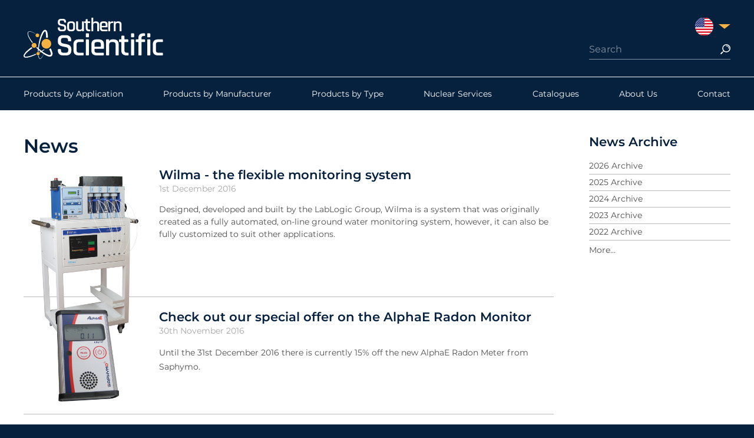

--- FILE ---
content_type: text/html;charset=UTF-8
request_url: https://www.southernscientific.co.uk/news/2016
body_size: 8393
content:
<!DOCTYPE html>
<html class="no-js" lang=""><head><meta charset="utf-8"><title>News Archive &ndash; Southern Scientific</title><meta name="description" content=""><meta name="apple-mobile-web-app-title" content="Southern Scientific"><meta name="application-name" content="Southern Scientific"><meta name="viewport" content="width=device-width, initial-scale=1.0"><link rel="stylesheet" href="/build/styles.min.1734515155.css"><link rel="shortcut icon" href="/images/favicon.ico"><link rel="apple-touch-icon-precomposed" href="/images/touch-icon-precomposed.png"><link rel="apple-touch-icon" sizes="57x57" href="/apple-touch-icon-57x57.png"><link rel="apple-touch-icon" sizes="60x60" href="/apple-touch-icon-60x60.png"><link rel="apple-touch-icon" sizes="72x72" href="/apple-touch-icon-72x72.png"><link rel="apple-touch-icon" sizes="76x76" href="/apple-touch-icon-76x76.png"><link rel="apple-touch-icon" sizes="114x114" href="/apple-touch-icon-114x114.png"><link rel="apple-touch-icon" sizes="120x120" href="/apple-touch-icon-120x120.png"><link rel="apple-touch-icon" sizes="144x144" href="/apple-touch-icon-144x144.png"><link rel="apple-touch-icon" sizes="152x152" href="/apple-touch-icon-152x152.png"><link rel="apple-touch-icon" sizes="180x180" href="/apple-touch-icon-180x180.png"><link rel="icon" type="image/png" href="/favicon-32x32.png" sizes="32x32"><link rel="icon" type="image/png" href="/favicon-194x194.png" sizes="194x194"><link rel="icon" type="image/png" href="/favicon-96x96.png" sizes="96x96"><link rel="icon" type="image/png" href="/android-chrome-192x192.png" sizes="192x192"><link rel="icon" type="image/png" href="/favicon-16x16.png" sizes="16x16"><link rel="manifest" href="/manifest.json"><meta name="msapplication-TileColor" content="#2d3087"><meta name="msapplication-TileImage" content="/mstile-144x144.png"><meta name="theme-color" content="#ffffff"><script src="/build/polyfills.min.1624272957.js"></script><meta name="google-site-verification" content="XE1z8qprb7TpKvqhm_shoPHGfyjZFLhsEygND7595lk"><!-- Google Tag Manager --><script>(function(w,d,s,l,i){w[l]=w[l]||[];w[l].push({'gtm.start':
	new Date().getTime(),event:'gtm.js'});var f=d.getElementsByTagName(s)[0],
	j=d.createElement(s),dl=l!='dataLayer'?'&l='+l:'';j.async=true;j.src=
	'https://www.googletagmanager.com/gtm.js?id='+i+dl;f.parentNode.insertBefore(j,f);
	})(window,document,'script','dataLayer','GTM-N4GTT2J');</script><!-- End Google Tag Manager --></head><body>
	<!-- Google Tag Manager (noscript) -->
	<noscript><iframe src="https://www.googletagmanager.com/ns.html?id=GTM-N4GTT2J" height="0" width="0" style="display:none;visibility:hidden"></iframe></noscript>
	<!-- End Google Tag Manager (noscript) -->
	<header class="header" role="banner"><div class="wrap">
	<a href="/" class="logo">
		<img src="/brand/logo.1624272934.svg"></a>
	<div class="header-inner">
		<ul class="shortcuts"><li class="shortcut-login">&nbsp;</li>
			<li class="shortcut-region">
								<label for="dropdown" class="flag-en-us"><span>United States</span></label>
				<input type="checkbox" hidden id="dropdown"><div class="dropdown"><div class="dropdown-inner">
											<a href="?region=uk" class="flag-en-uk"><span>United Kingdom</span></a>
									</div></div>
			</li>
		</ul><form action="/search" class="search">
			<input type="search" autocomplete="off" placeholder="Search" name="query" value=""><input type="submit" value="Search"><div class="search-results">
				<ul></ul></div>
		</form>
	</div>
</div></header><nav class="nav nav-main" id="nav" role="navigation"><div class="wrap">
	<a href="#nav" class="nav-toggle"><span>Menu</span></a>
	<div class="nav-menu">
		<div class="nav-inner nav-primary nav-0">
	<ul class="nav-list"><li>
				<a href="/products-by-application" class="nav-item ">
					Products by Application				</a>
			</li>
								<li>
				<a href="/products-by-manufacturer" class="nav-item ">
					Products by Manufacturer				</a>
			</li>
								<li>
				<a href="/products-by-type" class="nav-item ">
					Products by Type				</a>
			</li>
								<li>
				<a href="/nuclear-services" class="nav-item ">
					Nuclear Services				</a>
			</li>
								<li>
				<a href="/catalogues" class="nav-item ">
					Catalogues				</a>
			</li>
								<li>
				<a href="/about-us" class="nav-item ">
					About Us				</a>
			</li>
								<li>
				<a href="/contact" class="nav-item ">
					Contact				</a>
			</li>
			</ul></div>	</div>
	<form action="/search" class="search">
		<input type="search" placeholder="Search" name="query" value=""><input type="submit" value="Search"></form>
</div></nav><section class="main" role="main"><div class="wrap">
	<div class="main-cols">
		<div class="main-content">
			<div class="box">
			<h1>News</h1>	
									<div class="news-summary">
									<div class="news-summary_image">
						<div class="news-image-thumb image">
							<img src="/data/image/f/8/f8a719a0fa7372335426753de63e5714.1667650101.png"></div>
					</div>
								<div class="news-summary_text">
					<h2><a href="/news/2016/12/wilma-the-flexible-monitoring-system">Wilma - the flexible monitoring system</a></h2>
					<p class="details">1st December 2016</p>
					<p>Designed, developed and built by the LabLogic Group, Wilma is a system that was originally created as a fully automated, on-line ground water monitoring system, however, it can also be fully customized to suit other applications.&nbsp;</p>				</div>
			</div>
								<hr><div class="news-summary">
									<div class="news-summary_image">
						<div class="news-image-thumb image">
							<img src="/data/image/9/c/9c244b4ff9f08eb5bca018fdf2f4b18e.1668159165.png"></div>
					</div>
								<div class="news-summary_text">
					<h2><a href="/news/2016/11/check-out-our-special-offer-on-the-alphae-radon-monitor">Check out our special offer on the AlphaE Radon Monitor</a></h2>
					<p class="details">30th November 2016</p>
					<p style="line-height: 18.0pt; background: white;">Until the 31st December 2016 there is currently 15% off the new AlphaE Radon Meter from Saphymo.</p>				</div>
			</div>
								<hr><div class="news-summary">
									<div class="news-summary_image">
						<div class="news-image-thumb image">
							<img src="/data/image/7/e/7e148cb9cfab87cd801215a4c0aa7827.1667704780.png"></div>
					</div>
								<div class="news-summary_text">
					<h2><a href="/news/2016/11/the-latest-in-radon-monitoring-technology">The latest in radon monitoring technology</a></h2>
					<p class="details">28th November 2016</p>
					<p>Available in the UK from Southern Scientific, the new generation of AlphaGUARD offers high detection efficiency in radon monitoring, a wide measurement range (2 - 2,000,000 Bq/m&sup3;), fast response and permanent, maintenance-free operation with long-term stable calibration.</p>				</div>
			</div>
								<hr><div class="news-summary">
									<div class="news-summary_image">
						<div class="news-image-thumb image">
							<img src="/data/image/9/b/9bd3793e1eb5d49a46bf35231c6ac048.1668245707.png"></div>
					</div>
								<div class="news-summary_text">
					<h2><a href="/news/2016/11/the-care-wise-c-trak-gamma-probe-system-providing-accurate-and-precise-detection-for-advanced-surgical-techniques">The Care Wise C-Trak gamma probe system &ndash; providing accurate and precise detection for advanced surgical techniques</a></h2>
					<p class="details">17th November 2016</p>
					<p>The Care Wise C-Trak Galaxy gamma probe system will be on show at the forthcoming I-125 Seeds Workshop which is taking place on the 21st November at the Royal Victoria Infirmary in Newcastle upon Tyne.</p>				</div>
			</div>
								<hr><div class="news-summary">
									<div class="news-summary_image">
						<div class="news-image-thumb image">
							<img src="/data/image/1/4/14c75e332571e5def4d87091b57e3e60.1667716606.png"></div>
					</div>
								<div class="news-summary_text">
					<h2><a href="/news/2016/11/wilma-enjoys-some-well-deserved-publicity">Wilma enjoys some well deserved publicity</a></h2>
					<p class="details">7th November 2016</p>
					<p>Wilma was the name that was on everyone's lips at the recent Nuclear Decommissioning Authority's Supply Chain event in Manchester.</p>				</div>
			</div>
								<hr><div class="news-summary">
									<div class="news-summary_image">
						<div class="news-image-thumb image">
							<img src="/data/image/7/e/7e148cb9cfab87cd801215a4c0aa7827.1667704780.png"></div>
					</div>
								<div class="news-summary_text">
					<h2><a href="/news/2016/11/see-us-at-the-15th-national-radon-forum">See us at the 15th National Radon Forum</a></h2>
					<p class="details">2nd November 2016</p>
					<p>Southern Scientific will be exhibiting at the 15th National Radon Forum at Public Health England in Didcot.</p>				</div>
			</div>
								<hr><div class="news-summary">
									<div class="news-summary_image">
						<div class="news-image-thumb image">
							<img src="/data/image/1/4/14c75e332571e5def4d87091b57e3e60.1667716606.png"></div>
					</div>
								<div class="news-summary_text">
					<h2><a href="/news/2016/10/see-us-at-carm-2016">See us at CARM 2016</a></h2>
					<p class="details">31st October 2016</p>
					<p>Southern Scientific will be exhibiting at CARM 2016 (UK National Conference on Applied Radiation Metrology) from the 1st to the 3rd November.</p>				</div>
			</div>
								<hr><div class="news-summary">
									<div class="news-summary_image">
						<div class="news-image-thumb image">
							<img src="/data/image/8/d/8d8bed2b9cec4dc631bc184462e15fd8.1668030803.png"></div>
					</div>
								<div class="news-summary_text">
					<h2><a href="/news/2016/10/my-patients-trust-me-with-their-life-i-trust-my-c-trak">My patients trust me with their life...I trust my C-Trak</a></h2>
					<p class="details">25th October 2016</p>
					<p>Dr Danielle M. Duchini has over 11 years&rsquo; experience performing sentinel node biopsies. Having used various other gamma probe systems on the market, Dr Duchini trusts only the C-Trak to deliver the best results for her patients.</p>				</div>
			</div>
								<hr><div class="news-summary">
								<div class="news-summary_text">
					<h2><a href="/news/2016/10/see-us-at-decom-2016">See us at DECOM 2016</a></h2>
					<p class="details">17th October 2016</p>
					<p>Southern Scientific will be exhibiting at DECOM 2016 at Sellafield on the 19th October.</p>				</div>
			</div>
								<hr><div class="news-summary">
									<div class="news-summary_image">
						<div class="news-image-thumb image">
							<img src="/data/image/1/e/1e8039d9ad0a1e987e9980b181fe71c9.1677532620.png"></div>
					</div>
								<div class="news-summary_text">
					<h2><a href="/news/2016/10/see-us-at-the-srp-south-west-regional-group-conference">See us at the SRP South West Regional Group Conference</a></h2>
					<p class="details">4th October 2016</p>
					<p>Southern Scientific will be exhibiting at the Society for Radiological Protection's South West Regional Group Conference which his taking place at Dillington House in Somerset from the 12th - 13th October.</p>				</div>
			</div>
								<hr><div class="news-summary">
									<div class="news-summary_image">
						<div class="news-image-thumb image">
							<img src="/data/image/8/b/8ba3bc240f2b116f6698eebeb6b6614a.1667916944.png"></div>
					</div>
								<div class="news-summary_text">
					<h2><a href="/news/2016/09/we-now-supply-itech-instruments">We now supply ITECH instruments!</a></h2>
					<p class="details">22nd September 2016</p>
					<p>Southern Scientific is now able to offer a range of nuclear instrumentation and spectroscopy <a href="http://itech-instruments.com/Software_E.html">software</a> from ITECH Instruments in France.&nbsp;</p>				</div>
			</div>
								<hr><div class="news-summary">
									<div class="news-summary_image">
						<div class="news-image-thumb image">
							<img src="/data/image/2/8/28c1fdfe15f90a36de9d4754cad8c168.1667835122.png"></div>
					</div>
								<div class="news-summary_text">
					<h2><a href="/news/2016/09/southern-scientific-add-new-chemical-and-biological-detection-products-from-bertin-instruments">Southern Scientific add new chemical and biological detection products from Bertin Instruments</a></h2>
					<p class="details">5th September 2016</p>
					<p>Southern Scientific are pleased to announce that we are now able to offer additional capabilities in chemical and biological detection from Bertin.</p>				</div>
			</div>
								<hr><div class="news-summary">
									<div class="news-summary_image">
						<div class="news-image-thumb image">
							<img src="/data/image/7/2/726f7d481f71a40fececcaad1e862699.1668259821.jpg"></div>
					</div>
								<div class="news-summary_text">
					<h2><a href="/news/2016/08/the-fido-x2-meeting-the-security-needs-of-the-hospitality-industry">The Fido X2 - meeting the security needs of the hospitality industry</a></h2>
					<p class="details">31st August 2016</p>
					<p>When a luxury boutique hotel in London was looking to enhance its security with an explosive trace detector it had a number of requirements.</p>				</div>
			</div>
								<hr><div class="news-summary">
									<div class="news-summary_image">
						<div class="news-image-thumb image">
							<img src="/data/image/f/3/f378f7d50d4984ce5b542c79e481ea85.1668159206.png"></div>
					</div>
								<div class="news-summary_text">
					<h2><a href="/news/2016/08/a-handy-guidebook-for-radiation-detection">A handy guidebook for radiation detection</a></h2>
					<p class="details">31st August 2016</p>
					<p>No single product can meet all the various applications for handheld radiation detection systems. Different applications require different detector sizes and sensitivities. Some applications require smaller, more rugged devices while at other times, increased sensitivity outweighs the importance of deploying a compact, lightweight instrument. It can be a complicated decision, but it does not have to be.</p>				</div>
			</div>
								<hr><div class="news-summary">
									<div class="news-summary_image">
						<div class="news-image-thumb image">
							<img src="/data/image/6/8/68410d95323630e60b953be3a011b547.1667961625.jpg"></div>
					</div>
								<div class="news-summary_text">
					<h2><a href="/news/2016/08/wilma-shows-its-versatility">Wilma shows its versatility</a></h2>
					<p class="details">16th August 2016</p>
					<p>Southern Scientific's versatile and innovative water monitoring system, Wilma, is finding its feet on an international scale following close collaborations between the company and network of distributors in recent months. The system combines novel sample acquisition and highly-sensitive liquid scintillation counting modules to determine the presence of radioactivity in small (ml) water samples.</p>				</div>
			</div>
								<hr><div class="news-summary">
									<div class="news-summary_image">
						<div class="news-image-thumb image">
							<img src="/data/image/2/b/2bc628174395b57ade7cc186e30ac972.1667806108.png"></div>
					</div>
								<div class="news-summary_text">
					<h2><a href="/news/2016/08/selecting-the-right-etd-tool-for-the-job">Selecting the right ETD tool for the job</a></h2>
					<p class="details">8th August 2016</p>
					<p>Security teams depend more than ever on proactive and preventative technologies in the war on terror. Handheld explosives trace detectors (ETDs) provide the portable screening capability needed to take the security mission mobile. With all the choice available, how do you select the right handheld ETD for your mission? It is an important decision.</p>				</div>
			</div>
								<hr><div class="news-summary">
									<div class="news-summary_image">
						<div class="news-image-thumb image">
							<img src="/data/image/2/e/2e951013992bbcae14093a4cf3b33355.1729680751.png"></div>
					</div>
								<div class="news-summary_text">
					<h2><a href="/news/2016/07/great-offers-on-selected-products-in-the-saphymo-radon-detection-range">Great offers on selected products in the Saphymo Radon detection range</a></h2>
					<p class="details">7th July 2016</p>
					<p>Saphymo currently have some great deals on selected models in their Radon detection range.</p>				</div>
			</div>
								<hr><div class="news-summary">
									<div class="news-summary_image">
						<div class="news-image-thumb image">
							<img src="/data/image/1/4/14c75e332571e5def4d87091b57e3e60.1667716606.png"></div>
					</div>
								<div class="news-summary_text">
					<h2><a href="/news/2016/06/see-us-on-stand-k88-at-the-world-nuclear-exhibition-in-paris">See us on Stand K88 at the World Nuclear Exhibition in Paris</a></h2>
					<p class="details">21st June 2016</p>
					<p>Southern Scientific will be exhibiting on stand K88 at the World Nuclear Exhibition in Paris Le Bourget, 28th - 30th June.</p>				</div>
			</div>
								<hr><div class="news-summary">
									<div class="news-summary_image">
						<div class="news-image-thumb image">
							<img src="/data/image/0/0/00248d078ff028564a16266716db2d28.1676532851.png"></div>
					</div>
								<div class="news-summary_text">
					<h2><a href="/news/2016/05/the-griffin-844-addressing-future-threats">The Griffin 844, addressing future threats</a></h2>
					<p class="details">4th May 2016</p>
					<p>The FLIR Griffin 844 is a desktop trace detector that is used to screen personal belongings, parcels, cargo, skin, vehicles, and other surfaces for explosives and narcotics threats.</p>				</div>
			</div>
								<hr><div class="news-summary">
									<div class="news-summary_image">
						<div class="news-image-thumb image">
							<img src="/data/image/1/7/175ac98f84a4b541a38d8816ed221ba7.1624493037.png"></div>
					</div>
								<div class="news-summary_text">
					<h2><a href="/news/2016/05/upgrading-to-the-capintec-crc-r-55tr">Upgrading to the Capintec CRC&reg;-55tR</a></h2>
					<p class="details">2nd May 2016</p>
					<p>A number of Southern Scientific's customers have upgraded to the Capintec CRC&reg;-55tR during the course of the past year. The new instrument provides all the speed and accuracy required to measure and prepare doses as well as maintaining the reliability and performance that users expect from Capintec.</p>				</div>
			</div>
								<hr><div class="news-summary">
									<div class="news-summary_image">
						<div class="news-image-thumb image">
							<img src="/data/image/7/e/7e6fa85861a5dc1ff3300daaa0e6a4c8.1668243764.jpg"></div>
					</div>
								<div class="news-summary_text">
					<h2><a href="/news/2016/04/sounding-the-right-note">Sounding the right note</a></h2>
					<p class="details">28th April 2016</p>
					<p>The recent BNMS Annual Meeting in Birmingham was Southern Scientific's most successful on record.</p>				</div>
			</div>
								<hr><div class="news-summary">
									<div class="news-summary_image">
						<div class="news-image-thumb image">
							<img src="/data/image/9/b/9bd3793e1eb5d49a46bf35231c6ac048.1668245707.png"></div>
					</div>
								<div class="news-summary_text">
					<h2><a href="/news/2016/04/new-developments-on-the-horizon-for-the-care-wise-c-trak-galaxy">New developments on the horizon for the Care Wise C-Trak Galaxy</a></h2>
					<p class="details">25th April 2016</p>
					<p>The C-Trak Galaxy Gamma Probe System caught the eye of many delegates at two recent events in the USA and at the BNMS meeting in Birmingham.</p>				</div>
			</div>
								<hr><div class="news-summary">
									<div class="news-summary_image">
						<div class="news-image-thumb image">
							<img src="/data/image/7/1/71decd969de57c2555c6714936c3b291.1624498638.png"></div>
					</div>
								<div class="news-summary_text">
					<h2><a href="/news/2016/04/and-the-winner-is">And the winner is...</a></h2>
					<p class="details">22nd April 2016</p>
					<p>Visitors to the Southern Scientific stand at the recent BNMS Annual Meeting were offered the opportunity to take part in a prize draw for a Tracerco PED.</p>				</div>
			</div>
								<hr><div class="news-summary">
									<div class="news-summary_image">
						<div class="news-image-thumb image">
							<img src="/data/image/f/1/f162ae681a543ee8e9a1de335cd9e0dd.1768244928.png"></div>
					</div>
								<div class="news-summary_text">
					<h2><a href="/news/2016/04/introducing-the-model-577">Introducing the Model 577</a></h2>
					<p class="details">14th April 2016</p>
					<p>The Model 577, available in the UK from Southern Scientific, is the latest addition to the Digital Delay Generator Series from Berkeley Nucleonics.</p>				</div>
			</div>
								<hr><div class="news-summary">
									<div class="news-summary_image">
						<div class="news-image-thumb image">
							<img src="/data/image/f/d/fd30b59823de43a25cff74c9464da624.1668224191.png"></div>
					</div>
								<div class="news-summary_text">
					<h2><a href="/news/2016/03/meeting-the-challenge-of-current-and-future-threats">Meeting the challenge of current and future threats</a></h2>
					<p class="details">31st March 2016</p>
					<p>TATP explosive was used in the November attack in Paris and 15 kg was found in the home of the Belgium bombers. It is powerful, readily made with over the counter chemical and has been the explosive of choice of ISIL.</p>				</div>
			</div>
								<hr><div class="news-summary">
									<div class="news-summary_image">
						<div class="news-image-thumb image">
							<img src="/data/image/5/7/57705cbf51ff8283afa6e433d7d83453.1624314266.png"></div>
					</div>
								<div class="news-summary_text">
					<h2><a href="/news/2016/03/introducing-the-new-identifinder-r200">Introducing the new identiFINDER R200</a></h2>
					<p class="details">28th March 2016</p>
					<p>We are pleased to announce that pre-orders for the identiFINDER R200 are now shipping to law enforcement and emergency management agencies around the world.</p>				</div>
			</div>
								<hr><div class="news-summary">
									<div class="news-summary_image">
						<div class="news-image-thumb image">
							<img src="/data/image/e/4/e46fc5ddbba242240e195fc39fc71ca6.1668062349.jpg"></div>
					</div>
								<div class="news-summary_text">
					<h2><a href="/news/2016/03/future-proof">Future proof</a></h2>
					<p class="details">22nd March 2016</p>
					<p>New developments in the design of X-ray equipment often makes renewed demands on the performance of quality assurance systems, especially in the field of Mammography. Therefore the maker of Piranha, RTI Electronics, works closely with the main manufacturers of Mammography X-Ray equipment to ensure their system handles all X-ray modalities.</p>				</div>
			</div>
								<hr><div class="news-summary">
									<div class="news-summary_image">
						<div class="news-image-thumb image">
							<img src="/data/image/9/a/9a0bd5093b8592411347cef35197581f.1667620858.png"></div>
					</div>
								<div class="news-summary_text">
					<h2><a href="/news/2016/03/upgrade-to-the-black-piranha">Upgrade to the Black Piranha</a></h2>
					<p class="details">18th March 2016</p>
					<p>The new Black Piranha is truly an all-in-one multifunction X-ray meter - the most powerful, strongest and adaptable of all Piranhas to date.</p>				</div>
			</div>
								<hr><div class="news-summary">
									<div class="news-summary_image">
						<div class="news-image-thumb image">
							<img src="/data/image/b/e/be3c2c11573e6caba34729ffd1607c26.1667700001.png"></div>
					</div>
								<div class="news-summary_text">
					<h2><a href="/news/2016/03/new-mammography-calibrations-now-available-for-the-black-piranha-br">New mammography calibrations now available for the Black Piranha<br></a></h2>
					<p class="details">10th March 2016</p>
					<p>RTI2015.12A, the latetst software release from RTI, includes new mammography calibrations for Fujifilm and Hologic, improvements and bug fixes.</p>				</div>
			</div>
								<hr><div class="news-summary">
								<div class="news-summary_text">
					<h2><a href="/news/2016/03/ramsay-diagnostics-find-that-the-cobia-really-is-the-smart-solution">Ramsay Diagnostics find that the Cobia really is the smart solution</a></h2>
					<p class="details">10th March 2016</p>
					<p>Ramsay Diagnostics UK Limited recently purchased 13 Cobia Smart units for their operation in Bedford.</p>				</div>
			</div>
								<hr><div class="news-summary">
								<div class="news-summary_text">
					<h2><a href="/news/2016/03/university-hospital-coventry-choose-the-black-piranha">University Hospital Coventry choose the Black Piranha</a></h2>
					<p class="details">8th March 2016</p>
					<p>The Medical Physics Department at the University Hospital Coventry recently took delivery of two, multi-modality, RTI Black Piranha X-ray QA systems.&nbsp;</p>				</div>
			</div>
								<hr><div class="news-summary">
								<div class="news-summary_text">
					<h2><a href="/news/2016/02/eljen-scintillators-playing-a-key-role-in-research">Eljen scintillators - playing a key role in research</a></h2>
					<p class="details">23rd February 2016</p>
					<p>The Center for Plasma Physics at Queen's University Belfast, have recently been using Eljen scintillators for time of flight calculations.</p>				</div>
			</div>
								<hr><div class="news-summary">
								<div class="news-summary_text">
					<h2><a href="/news/2016/02/the-smart-solution">The Smart Solution<br></a></h2>
					<p class="details">3rd February 2016</p>
					Capintec's CRC&reg;-PC Smart Chamber combines their well-known and highly reliable measurement chamber with an innovative Web based user interface to meet today's business requirements. Remote connectivity and network ready interface set the Smart Chamber apart as the most advanced in dose calibration.<br></div>
			</div>
			</div>		</div>
		<div class="main-sidebar">
			<h3 class="heading-2">News Archive</h3>
<div class="archive">
	<nav class="nav-simple"><ul class=""><li class=""><a href="/news/2026" class="">2026 Archive</a></li>
							<li class=""><a href="/news/2025" class="">2025 Archive</a></li>
							<li class=""><a href="/news/2024" class="">2024 Archive</a></li>
							<li class=""><a href="/news/2023" class="">2023 Archive</a></li>
							<li class=""><a href="/news/2022" class="">2022 Archive</a></li>
							<li class=""><a href="/news/2021" class="">2021 Archive</a></li>
							<li class=""><a href="/news/2020" class="">2020 Archive</a></li>
							<li class=""><a href="/news/2019" class="">2019 Archive</a></li>
							<li class=""><a href="/news/2018" class="">2018 Archive</a></li>
							<li class=""><a href="/news/2017" class="">2017 Archive</a></li>
							<li class=""><a href="/news/2016" class="">2016 Archive</a></li>
							<li class=""><a href="/news/2015" class="">2015 Archive</a></li>
							<li class=""><a href="/news/2014" class="">2014 Archive</a></li>
							<li class=""><a href="/news/2013" class="">2013 Archive</a></li>
							<li class=""><a href="/news/2012" class="">2012 Archive</a></li>
							<li class=""><a href="/news/2011" class="">2011 Archive</a></li>
							<li class=""><a href="/news/2010" class="">2010 Archive</a></li>
							<li class=""><a href="/news/20" class="">0020 Archive</a></li>
					</ul></nav></div>		</div>
	</div>
</div></section><footer class="footer c" role="contentinfo"><div class="wrap">
	<div class="footer-cols">
		<div>
							<p>
					<strong>Address</strong><br>
					Southern Scientific Ltd.<br>
					Scientific House<br>
					The Henfield Business Park<br>
					Shoreham Road<br>
					HENFIELD<br>
					West Sussex<br>
					BN5 9SL, United Kingdom<br></p>
					</div>		
		<div>
							<p>
					<strong>Telephone</strong> <br><a href="tel:+441273497600">+44(0)1273 497600</a><br><strong>Email</strong><br><a href="mailto:info@southernscientific.co.uk">info@southernscientific.co.uk</a><br></p>
						<ul class="socials"><li><a class="social social-twitter" target="_blank" href="https://twitter.com/ssl_news">Twitter</a></li>
				<li><a class="social social-facebook" target="_blank" href="https://www.facebook.com/southernscientific">Facebook</a></li>
				<li><a class="social social-linkedin" target="_blank" href="https://www.linkedin.com/company/southern-scientific-ltd">LinkedIn</a></li>
			</ul></div>		
		<div>
			<nav role="navigation"><ul class="nav-links"><li>
			<a href="/disclaimer" class="">
				Disclaimer			</a>
		</li>
					<li>
			<a href="/terms-conditions" class="">
				Standard Terms of Business			</a>
		</li>
					<li>
			<a href="/privacy-policy" class="">
				Privacy Policy			</a>
		</li>
					<li>
			<a href="/careers" class="">
				Careers			</a>
		</li>
					<li>
			<a href="/carbon" class="">
				Carbon Reduction Plan			</a>
		</li>
					<li>
			<a href="/policies-and-certificates" class="">
				Policies and Certificates			</a>
		</li>
	</ul></nav></div>	
		<div>
			<ul class="accreds"><li><img src="/build/images/kings-award.1687346068.svg" alt="" height="55"></li>
				<li><a href="/the-lablogic-group" class="lablogic-company">
					<img src="/build/images/lablogic-group-company.1624272957.svg" alt="" height="40"></a></li>
				<li><a href="http://www.iso.org/iso/home/standards/management-standards/iso_9000.htm" target="_blank"><img src="/brand/iso-1.1746534174.png" height="55" alt="ISO 9001"></a></li>
				<li>
					<a href="http://www.iso.org/iso/home/standards/management-standards/iso_9000.htm" target="_blank"><img src="/brand/iso-2.1624272934.png" height="50" alt="ISO 9001"></a>
					<div style="text-align: center; margin-top: 0.5em;">FM 722173</div>
				</li>
			</ul><p class="copyright">
				&copy; 2026 LabLogic Systems Ltd. &nbsp;
				Site by <a href="http://jacksleight.com/" target="_blank">Jack Sleight</a>
			</p>
		</div>	
	</div>
</div></footer><script>
		var App = App || {};
		App.options = {"base":"\/","path":"news\/2016","privacy":"\/privacy-policy"};
	</script><script src="/build/scripts.min.1734515155.js"></script><script>
		var forms = document.querySelectorAll('form');
		for (var i = 0; i < forms.length; i++) {
			forms[i].addEventListener('submit', function(ev) {
				var buttons = this.querySelectorAll('.please-wait');
				for (var j = 0; j < buttons.length; j++) {
					buttons[j].disabled = true;
					buttons[j].value = 'Please Wait...';
				}
			});
		}
	</script></body></html>


--- FILE ---
content_type: text/css; charset=utf-8
request_url: https://www.southernscientific.co.uk/build/styles.min.1734515155.css
body_size: 38036
content:
@charset "UTF-8";.map-frame:before,.product-media .product-media-buttons:before,.product-media .product-media-primary:before,.product-media .product-media-secondary a:before,.ratio{-moz-box-sizing:content-box;-webkit-box-sizing:content-box;box-sizing:content-box}@font-face{font-family:Montserrat;font-style:normal;font-weight:400;font-display:swap;src:url(https://fonts.gstatic.com/s/montserrat/v15/JTUSjIg1_i6t8kCHKm459WRhyyTh89ZNpQ.woff2) format("woff2");unicode-range:U+0460052F,U+1C80-1C88,U+20B4,U+2DE0-2DFF,U+A640-A69F,U+FE2E-FE2F}@font-face{font-family:Montserrat;font-style:normal;font-weight:400;font-display:swap;src:url(https://fonts.gstatic.com/s/montserrat/v15/JTUSjIg1_i6t8kCHKm459W1hyyTh89ZNpQ.woff2) format("woff2");unicode-range:U+0400045F,U+04900491,U+04B004B1,U+2116}@font-face{font-family:Montserrat;font-style:normal;font-weight:400;font-display:swap;src:url(https://fonts.gstatic.com/s/montserrat/v15/JTUSjIg1_i6t8kCHKm459WZhyyTh89ZNpQ.woff2) format("woff2");unicode-range:U+01020103,U+01100111,U+01280129,U+01680169,U+01A001A1,U+01AF01B0,U+1EA0-1EF9,U+20AB}@font-face{font-family:Montserrat;font-style:normal;font-weight:400;font-display:swap;src:url(https://fonts.gstatic.com/s/montserrat/v15/JTUSjIg1_i6t8kCHKm459WdhyyTh89ZNpQ.woff2) format("woff2");unicode-range:U+0100024F,U+0259,U+1E00-1EFF,U+2020,U+20A0-20AB,U+20AD-20CF,U+2113,U+2C60-2C7F,U+A720-A7FF}@font-face{font-family:Montserrat;font-style:normal;font-weight:400;font-display:swap;src:url(https://fonts.gstatic.com/s/montserrat/v15/JTUSjIg1_i6t8kCHKm459WlhyyTh89Y.woff2) format("woff2");unicode-range:U+000000FF,U+0131,U+01520153,U+02BB02BC,U+02C6,U+02DA,U+02DC,U+2000-206F,U+2074,U+20AC,U+2122,U+2191,U+2193,U+2212,U+2215,U+FEFF,U+FFFD}@font-face{font-family:Montserrat;font-style:normal;font-weight:700;font-display:swap;src:url(https://fonts.gstatic.com/s/montserrat/v15/JTURjIg1_i6t8kCHKm45_bZF3gTD_vx3rCubqg.woff2) format("woff2");unicode-range:U+0460052F,U+1C80-1C88,U+20B4,U+2DE0-2DFF,U+A640-A69F,U+FE2E-FE2F}@font-face{font-family:Montserrat;font-style:normal;font-weight:700;font-display:swap;src:url(https://fonts.gstatic.com/s/montserrat/v15/JTURjIg1_i6t8kCHKm45_bZF3g3D_vx3rCubqg.woff2) format("woff2");unicode-range:U+0400045F,U+04900491,U+04B004B1,U+2116}@font-face{font-family:Montserrat;font-style:normal;font-weight:700;font-display:swap;src:url(https://fonts.gstatic.com/s/montserrat/v15/JTURjIg1_i6t8kCHKm45_bZF3gbD_vx3rCubqg.woff2) format("woff2");unicode-range:U+01020103,U+01100111,U+01280129,U+01680169,U+01A001A1,U+01AF01B0,U+1EA0-1EF9,U+20AB}@font-face{font-family:Montserrat;font-style:normal;font-weight:700;font-display:swap;src:url(https://fonts.gstatic.com/s/montserrat/v15/JTURjIg1_i6t8kCHKm45_bZF3gfD_vx3rCubqg.woff2) format("woff2");unicode-range:U+0100024F,U+0259,U+1E00-1EFF,U+2020,U+20A0-20AB,U+20AD-20CF,U+2113,U+2C60-2C7F,U+A720-A7FF}@font-face{font-family:Montserrat;font-style:normal;font-weight:700;font-display:swap;src:url(https://fonts.gstatic.com/s/montserrat/v15/JTURjIg1_i6t8kCHKm45_bZF3gnD_vx3rCs.woff2) format("woff2");unicode-range:U+000000FF,U+0131,U+01520153,U+02BB02BC,U+02C6,U+02DA,U+02DC,U+2000-206F,U+2074,U+20AC,U+2122,U+2191,U+2193,U+2212,U+2215,U+FEFF,U+FFFD}*{-moz-box-sizing:border-box;-webkit-box-sizing:border-box;box-sizing:border-box}html{-webkit-text-size-adjust:100%;-moz-text-size-adjust:100%;-ms-text-size-adjust:100%;-o-text-size-adjust:100%;text-size-adjust:100%;font-size:14px;line-height:1.5;font-family:Montserrat,"Helvetica Neue",Helvetica,Arial,sans-serif;color:#4D4D4D}.heading-1,.heading-2,.heading-3,h1,h2,h3,h4,h5,h6{font-weight:700;margin:14px 0 0;line-height:1.3}.heading-1,.heading-1 a,.heading-1 a:active,.heading-1 a:focus,.heading-1 a:hover,.heading-1 a:visited,.heading-1:active,.heading-1:focus,.heading-1:hover,.heading-1:visited,.heading-2,.heading-2 a,.heading-2 a:active,.heading-2 a:focus,.heading-2 a:hover,.heading-2 a:visited,.heading-2:active,.heading-2:focus,.heading-2:hover,.heading-2:visited,.heading-3,.heading-3 a,.heading-3 a:active,.heading-3 a:focus,.heading-3 a:hover,.heading-3 a:visited,.heading-3:active,.heading-3:focus,.heading-3:hover,.heading-3:visited,h1,h1 a,h1 a:active,h1 a:focus,h1 a:hover,h1 a:visited,h1:active,h1:focus,h1:hover,h1:visited,h2,h2 a,h2 a:active,h2 a:focus,h2 a:hover,h2 a:visited,h2:active,h2:focus,h2:hover,h2:visited,h3,h3 a,h3 a:active,h3 a:focus,h3 a:hover,h3 a:visited,h3:active,h3:focus,h3:hover,h3:visited,h4,h4 a,h4 a:active,h4 a:focus,h4 a:hover,h4 a:visited,h4:active,h4:focus,h4:hover,h4:visited,h5,h5 a,h5 a:active,h5 a:focus,h5 a:hover,h5 a:visited,h5:active,h5:focus,h5:hover,h5:visited,h6,h6 a,h6 a:active,h6 a:focus,h6 a:hover,h6 a:visited,h6:active,h6:focus,h6:hover,h6:visited{color:inherit}.heading-1,h1{font-size:32.38px;font-size:2.31306rem}.heading-1,.heading-1 a,.heading-1 a:active,.heading-1 a:focus,.heading-1 a:hover,.heading-1 a:visited,.heading-1:active,.heading-1:focus,.heading-1:hover,.heading-1:visited,h1,h1 a,h1 a:active,h1 a:focus,h1 a:hover,h1 a:visited,h1:active,h1:focus,h1:hover,h1:visited{color:#06213E}.heading-1.hidden,h1.hidden{position:absolute;top:0;left:-10000px}.heading-2,h2{font-size:21.29px;font-size:1.52087rem;color:#06213E}.heading-2 a,.heading-2 a:any-link,h2 a,h2 a:any-link{color:inherit;text-decoration:none}.heading-3,h3,h4,h5,h6{font-size:14px;font-size:1rem}p{margin:14px 0 0}p.summary{font-size:16.1px;font-size:1.15rem}p.details{color:#a6a6a6;margin-top:0}p.subtitle{font-size:21.29px;font-size:1.52087rem;color:#717171;margin-top:0}p.message{background-color:#F5B141;color:#fff;padding:15px 20px;border-radius:3px}ol,ul{margin:14px 0 0;padding:0}ol ol,ol ul,ul ol,ul ul{margin-top:0}ol li,ul li{margin:0 0 0 20px}ul{list-style:disc}ul ul{list-style:circle}ul ul ul{list-style:square}ol{list-style:decimal}ol ol{list-style:lower-alpha}ol ol ol{list-style:lower-roman}dl{margin:14px 0 0}dl dt{font-weight:700;float:left;width:80px}dl dd{margin-left:100px}dl.dl-distributors dt{width:90px}dl.dl-distributors dd{margin-left:110px}a{color:#06213E;-moz-transition:all .2s ease;-o-transition:all .2s ease;-webkit-transition:all .2s ease;transition:all .2s ease;text-decoration:underline}a:visited{color:#06213E}a:active,a:focus,a:hover{color:#051e38}a.link-block{color:#4D4D4D;text-decoration:none;margin:14px 0 0;display:block}a.link-block:active,a.link-block:focus,a.link-block:hover,a.link-block:visited{color:#4D4D4D}a.link-block>:first-child{margin-top:0}.flag-de span,.flag-en-uk span,.flag-en-us span,.flag-fr span{display:block;width:0;color:transparent;white-space:nowrap;overflow:hidden}.flag-en-uk:before{content:'';text-indent:-119988px;overflow:hidden;text-align:left;text-transform:capitalize;display:inline-block;background-image:url([data-uri]);background-repeat:no-repeat;background-position:center;background-size:contain;width:31px;height:31px;vertical-align:middle;margin-right:0}.flag-en-us:before{content:'';text-indent:-119988px;overflow:hidden;text-align:left;text-transform:capitalize;display:inline-block;background-image:url([data-uri]);background-repeat:no-repeat;background-position:center;background-size:contain;width:31px;height:31px;vertical-align:middle;margin-right:0}.flag-fr:before{content:'';text-indent:-119988px;overflow:hidden;text-align:left;text-transform:capitalize;display:inline-block;background-image:url([data-uri]);background-repeat:no-repeat;background-position:center;background-size:contain;width:31px;height:31px;vertical-align:middle;margin-right:0}.flag-de:before{content:'';text-indent:-119988px;overflow:hidden;text-align:left;text-transform:capitalize;display:inline-block;background-image:url([data-uri]);background-repeat:no-repeat;background-position:center;background-size:contain;width:31px;height:31px;vertical-align:middle;margin-right:0}em,i{font-style:italic}b,strong{font-weight:700}mark{background-color:#F5B141;-moz-border-radius:2px;-webkit-border-radius:2px;border-radius:2px}blockquote{font-style:oblique;margin:14px 0 0;padding:0 20px;border-left:1px solid #bbb}blockquote>:first-child{margin-top:0!important}q{quotes:'\201C' '\201D' '\2018' '\2019'}q:before{content:open-quote}q:after{content:close-quote}code,pre{font-family:Consolas,"Courier New",Courier,monospace;font-size:14px;font-size:1rem;-moz-border-radius:3px;-webkit-border-radius:3px;border-radius:3px}pre{margin:14px 0 0;padding:20px;-webkit-tab-size:4;-moz-tab-size:4;-ms-tab-size:4;-o-tab-size:4;tab-size:4;background:#EDEDED}code{padding:0 .2em}pre code{padding:0}abbr{border-bottom:1px dotted;cursor:help}sup{vertical-align:super;vertical-align:5px}sub{vertical-align:sub;vertical-align:-3px}del,strike{text-decoration:line-through}ins,u{text-decoration:underline}small{color:#a6a6a6;font-size:inherit}.error{color:#F5B141}hr{margin:20px 0;border:0;border-top:1px solid #bbb}img,svg{display:inline-block;vertical-align:middle}img{border:0;-ms-interpolation-mode:bicubic}svg{max-height:100%}.image{margin:14px 0 0}.image img,.image svg{display:block}.image img{width:100%;height:auto}.image.image-x-small>img{width:100px;max-width:100%}.image.image-small>img{width:300px;max-width:100%}.image.image-medium>img{width:500px;max-width:100%}.image.image-large>img{width:700px;max-width:100%}.image.image-x-large>img{width:900px;max-width:100%}.image.image-center>img{margin:20px auto}.image.image-rounded>img{border-radius:5px}@media screen and (min-width:960px){.image.image-left{float:left;margin-right:20px;margin-bottom:20px;margin-top:20px}.image.image-right{float:right;margin-left:20px;margin-bottom:20px;margin-top:20px}}audio{display:inline-block;vertical-align:middle}.audio{margin:14px 0 0}.audio .audio-message,.audio audio,.audio object{display:block;width:100%}.audio .audio-message{background:#EDEDED;text-align:center;padding:20px}video{display:inline-block;vertical-align:middle}.video{margin:14px 0 0;position:relative}.video .video-message,.video object,.video video{display:block;position:absolute;top:0;left:0;width:100%;height:100%}.video .video-message{background:#EDEDED;font-size:0}.video .video-message span{font-size:14px;font-size:1rem}.video .video-message:before{content:'';height:100%;display:inline-block;vertical-align:middle}.video .video-message span{width:100%;display:inline-block;vertical-align:middle;text-align:center;padding:20px}.product-media .product-media-secondary .video a:before,.product-media .video .product-media-buttons:before,.product-media .video .product-media-primary:before,.video .map-frame:before,.video .product-media .product-media-buttons:before,.video .product-media .product-media-primary:before,.video .product-media .product-media-secondary a:before,.video .ratio{display:block!important}figure{margin:14px 0 0}figure>:first-child{margin-top:0!important}figure figcaption{margin:7px 0 0;display:block}figure.quote figcaption:before{content:'— '}table{width:100%;margin:14px 0 0;border-spacing:0;border:1px solid #a8a8a8;-moz-border-radius:3px;-webkit-border-radius:3px;border-radius:3px}table tr td,table tr th{border-top:1px solid #a8a8a8;border-left:1px solid #bbb}table tr td:first-child,table tr th:first-child{border-left:0}table tr:first-child td,table tr:first-child th{border-top:0}table thead tr:last-child td,table thead tr:last-child th{border-bottom:1px solid #a8a8a8}table tfoot tr:first-child td,table tfoot tr:first-child th{border-top:1px solid #a8a8a8}table td,table th{vertical-align:top;padding:4px 8px}table td.table-primary-transparent,table td.table-white-gray,table td.table-white-primary,table td.table-white-secondary,table th.table-primary-transparent,table th.table-white-gray,table th.table-white-primary,table th.table-white-secondary{-moz-transition:none;-o-transition:none;-webkit-transition:none;transition:none}table td>.table-primary-transparent,table td>.table-white-gray,table td>.table-white-primary,table td>.table-white-secondary,table th>.table-primary-transparent,table th>.table-white-gray,table th>.table-white-primary,table th>.table-white-secondary{margin:-4px -8px;padding:4px 8px}table td.table-white-primary,table td>.table-white-primary,table th.table-white-primary,table th>.table-white-primary{color:#fff!important;background-color:#06213E!important}table td.table-white-secondary,table td>.table-white-secondary,table th.table-white-secondary,table th>.table-white-secondary{color:#fff!important;background-color:#F5B141!important}table td.table-white-gray,table td>.table-white-gray,table th.table-white-gray,table th>.table-white-gray{color:#fff!important;background-color:#CCC!important}table td.table-primary-transparent,table td>.table-primary-transparent,table th.table-primary-transparent,table th>.table-primary-transparent{color:#06213E!important;background-color:transparent!important}table th{font-weight:700;text-align:left}table tbody td,table tbody th{-moz-transition:all .2s ease;-o-transition:all .2s ease;-webkit-transition:all .2s ease;transition:all .2s ease}table tbody tr:hover td,table tbody tr:hover th{background:#EDEDED}table caption{font-size:12.17px;font-size:.86957rem;font-style:oblique;text-align:right;margin:7px 0 0;caption-side:bottom}.input-value,a.button,button,input,select,span.button,textarea{-moz-transition:all .2s ease;-o-transition:all .2s ease;-webkit-transition:all .2s ease;transition:all .2s ease}.input-value{display:inline-block}.input-value,input[type=date],input[type=datetime-local],input[type=datetime],input[type=email],input[type=month],input[type=number],input[type=password],input[type=search],input[type=tel],input[type=text],input[type=time],input[type=url],input[type=week],select,textarea{font-size:14px;font-size:1rem;font-family:Montserrat,"Helvetica Neue",Helvetica,Arial,sans-serif;color:#4D4D4D;text-align:left;height:35px;line-height:33px;vertical-align:baseline;width:100%;margin:0;padding:0 9px;background-color:#fff;border:1px solid;border-color:#bbb;border-radius:5px;outline:0;-webkit-appearance:none}.input-value[disabled],input[type=date][disabled],input[type=datetime-local][disabled],input[type=datetime][disabled],input[type=email][disabled],input[type=month][disabled],input[type=number][disabled],input[type=password][disabled],input[type=search][disabled],input[type=tel][disabled],input[type=text][disabled],input[type=time][disabled],input[type=url][disabled],input[type=week][disabled],select[disabled],textarea[disabled]{background-color:#EDEDED}.input-value:focus:invalid,input[type=date]:focus:invalid,input[type=datetime-local]:focus:invalid,input[type=datetime]:focus:invalid,input[type=email]:focus:invalid,input[type=month]:focus:invalid,input[type=number]:focus:invalid,input[type=password]:focus:invalid,input[type=search]:focus:invalid,input[type=tel]:focus:invalid,input[type=text]:focus:invalid,input[type=time]:focus:invalid,input[type=url]:focus:invalid,input[type=week]:focus:invalid,select:focus:invalid,textarea:focus:invalid{-moz-box-shadow:none;-webkit-box-shadow:none;box-shadow:none}.input-value::-webkit-input-placeholder,input[type=date]::-webkit-input-placeholder,input[type=datetime-local]::-webkit-input-placeholder,input[type=datetime]::-webkit-input-placeholder,input[type=email]::-webkit-input-placeholder,input[type=month]::-webkit-input-placeholder,input[type=number]::-webkit-input-placeholder,input[type=password]::-webkit-input-placeholder,input[type=search]::-webkit-input-placeholder,input[type=tel]::-webkit-input-placeholder,input[type=text]::-webkit-input-placeholder,input[type=time]::-webkit-input-placeholder,input[type=url]::-webkit-input-placeholder,input[type=week]::-webkit-input-placeholder,select::-webkit-input-placeholder,textarea::-webkit-input-placeholder{color:#d3d3d3}.input-value:-moz-placeholder,input[type=date]:-moz-placeholder,input[type=datetime-local]:-moz-placeholder,input[type=datetime]:-moz-placeholder,input[type=email]:-moz-placeholder,input[type=month]:-moz-placeholder,input[type=number]:-moz-placeholder,input[type=password]:-moz-placeholder,input[type=search]:-moz-placeholder,input[type=tel]:-moz-placeholder,input[type=text]:-moz-placeholder,input[type=time]:-moz-placeholder,input[type=url]:-moz-placeholder,input[type=week]:-moz-placeholder,select:-moz-placeholder,textarea:-moz-placeholder{color:#d3d3d3}.input-value::-moz-placeholder,input[type=date]::-moz-placeholder,input[type=datetime-local]::-moz-placeholder,input[type=datetime]::-moz-placeholder,input[type=email]::-moz-placeholder,input[type=month]::-moz-placeholder,input[type=number]::-moz-placeholder,input[type=password]::-moz-placeholder,input[type=search]::-moz-placeholder,input[type=tel]::-moz-placeholder,input[type=text]::-moz-placeholder,input[type=time]::-moz-placeholder,input[type=url]::-moz-placeholder,input[type=week]::-moz-placeholder,select::-moz-placeholder,textarea::-moz-placeholder{color:#d3d3d3}.input-value:-ms-input-placeholder,input[type=date]:-ms-input-placeholder,input[type=datetime-local]:-ms-input-placeholder,input[type=datetime]:-ms-input-placeholder,input[type=email]:-ms-input-placeholder,input[type=month]:-ms-input-placeholder,input[type=number]:-ms-input-placeholder,input[type=password]:-ms-input-placeholder,input[type=search]:-ms-input-placeholder,input[type=tel]:-ms-input-placeholder,input[type=text]:-ms-input-placeholder,input[type=time]:-ms-input-placeholder,input[type=url]:-ms-input-placeholder,input[type=week]:-ms-input-placeholder,select:-ms-input-placeholder,textarea:-ms-input-placeholder{color:#d3d3d3}input[type=checkbox],input[type=radio]{vertical-align:1px}a.button-play{border-radius:100%;width:36px;height:36px;display:inline-flex;background-color:#F5B141;padding-left:2px}.button-play-icon{text-indent:-119988px;overflow:hidden;text-align:left;text-transform:capitalize;background-image:url([data-uri]);background-repeat:no-repeat;background-position:center;background-size:contain;width:16px;height:16px;display:block;margin:auto}select{width:100%;padding-right:0}select optgroup{font-size:14px;font-size:1rem;font-family:Montserrat,"Helvetica Neue",Helvetica,Arial,sans-serif;font-style:normal;font-weight:400;color:#a6a6a6;text-indent:3px}select optgroup option{color:#4D4D4D}@media (-webkit-min-device-pixel-ratio:0){select{background-image:url(images/select-arrow.1639753277.png);background-size:20px 5px;background-position:100% 50%;background-repeat:no-repeat;padding-right:22px}}@media (min--moz-device-pixel-ratio:0){select{line-height:normal!important;padding:7px}}textarea{height:auto;display:block;overflow:auto;resize:vertical;line-height:1.5;padding-top:6px;padding-bottom:6px}a.button,button,input[type=button],input[type=reset],input[type=submit],span.button{font-family:Montserrat,"Helvetica Neue",Helvetica,Arial,sans-serif;font-weight:400;font-size:14px;font-size:1rem;height:35px;line-height:33px;vertical-align:baseline;width:auto;padding:0 15px;margin:0;color:#000;background-color:#F5B141;border:1px solid;border-color:transparent;border-radius:5px;outline:0;cursor:pointer;text-decoration:none;-webkit-appearance:none}a.button:active,a.button:hover,button:active,button:hover,input[type=button]:active,input[type=button]:hover,input[type=reset]:active,input[type=reset]:hover,input[type=submit]:active,input[type=submit]:hover,span.button:active,span.button:hover{background-color:#e9a83e}a.button.button-small,button.button-small,input[type=button].button-small,input[type=reset].button-small,input[type=submit].button-small,span.button.button-small{height:31.5px;line-height:29.5px}a.button.button-ghost,button.button-ghost,input[type=button].button-ghost,input[type=reset].button-ghost,input[type=submit].button-ghost,span.button.button-ghost{background-color:transparent;color:#F5B141!important;border-color:#F5B141}a.button.button-grey,button.button-grey,input[type=button].button-grey,input[type=reset].button-grey,input[type=submit].button-grey,span.button.button-grey{background-color:#999}a.button.button-green,button.button-green,input[type=button].button-green,input[type=reset].button-green,input[type=submit].button-green,span.button.button-green{background-color:#F5B141}a.button,span.button{display:inline-block}a.button:focus,button:focus,input[type=button]:focus,input[type=date]:focus,input[type=datetime-local]:focus,input[type=datetime]:focus,input[type=email]:focus,input[type=month]:focus,input[type=number]:focus,input[type=password]:focus,input[type=reset]:focus,input[type=search]:focus,input[type=submit]:focus,input[type=tel]:focus,input[type=text]:focus,input[type=time]:focus,input[type=url]:focus,input[type=week]:focus,select:focus,span.button:focus,textarea:focus{border-color:#06213E;-moz-box-shadow:#384d65 0 0 6px 0;-webkit-box-shadow:#384d65 0 0 6px 0;box-shadow:#384d65 0 0 6px 0}a.button.disabled,a.button[disabled],button.disabled,button[disabled],input.disabled,input[disabled],select optgroup.disabled,select optgroup[disabled],select option.disabled,select option[disabled],select.disabled,select[disabled],span.button.disabled,span.button[disabled],textarea.disabled,textarea[disabled]{-webkit-user-select:none;-moz-user-select:none;-ms-user-select:none;-o-user-select:none;user-select:none;pointer-events:none;cursor:default;color:#a6a6a6;opacity:.75}::-moz-focus-inner{border:0;padding:0}::-webkit-search-cancel-button,::-webkit-search-decoration{-webkit-appearance:none}::-ms-clear{display:none}form{margin:14px 0 0;padding:0}form>:first-child{margin-top:0!important}fieldset{margin:14px 0 0;padding:0;border:0}fieldset>:first-child{margin-top:0!important}legend{display:none}.form-item{margin:14px 0 0}.form-item+.form-item{margin-top:7px}.form-item>label{color:#4D4D4D;display:block}.form-item>div{margin:4px 0 0}.form-item>div p{font-size:12.17px;font-size:.86957rem;margin-top:4px;line-height:1.3}.form-item>div p+p{margin-top:0}.form-item>div label{padding-right:.5em}.form-item.required>label:after{content:'✱';color:#F5B141;margin-left:.25em}@media screen and (min-width:960px){.form-item{clear:both}.form-item>label{float:left;width:140px;margin:7px 0 0}.form-item>label.shallow{margin-top:0}.form-item>div{margin-left:160px}}.links{list-style:none;font-size:0}.links li{list-style-image:none;list-style-type:none;font-size:14px;font-size:1rem;margin-left:25px;display:inline-block;vertical-align:top}.links li:first-child{margin-left:0}.links a{color:#06213E;font-size:16.1px;font-size:1.15rem;text-decoration:none}.links a:active,.links a:focus,.links a:hover,.links a:visited{color:#06213E}.links a:focus,.links a:hover{text-decoration:underline}.icon-newspaper:after{content:'';text-indent:-119988px;overflow:hidden;text-align:left;text-transform:capitalize;display:inline-block;background-image:url([data-uri]);background-repeat:no-repeat;background-position:center;background-size:contain;width:32px;height:25px;vertical-align:middle;margin-left:.5em}.icon-calendar:after{content:'';text-indent:-119988px;overflow:hidden;text-align:left;text-transform:capitalize;display:inline-block;background-image:url([data-uri]);background-repeat:no-repeat;background-position:center;background-size:contain;width:32px;height:29px;vertical-align:middle;margin-left:.5em}.icon-linkedin:after{content:'';text-indent:-119988px;overflow:hidden;text-align:left;text-transform:capitalize;display:inline-block;background-image:url([data-uri]);background-repeat:no-repeat;background-position:center;background-size:contain;width:32px;height:32px;vertical-align:middle;margin-left:.5em}.icon-right{position:relative}.icon-right:after{position:absolute;right:0;bottom:10px}.widget{margin:20px 0 0}.widget>:first-child{margin-top:0!important}.widget .widget-more{float:right;margin-left:1em}.widget .widget-more:first-child+*{margin-top:0!important}.widget .heading-2,.widget h2{margin-bottom:30px}.linkedin-logo{text-indent:-119988px;overflow:hidden;text-align:left;text-transform:capitalize;display:inline-block;background-image:url([data-uri]);background-repeat:no-repeat;background-position:center;background-size:contain;width:98.16px;height:26px;vertical-align:middle;position:relative;top:-2px}.media{overflow:hidden}.media .media-image{margin-top:0;width:110px;float:left}.media .media-text{margin-left:125px}.media .media-text>:first-child{margin-top:0!important}.media h1,.media h2,.media h3,.media h4{font-size:14px;font-size:1rem;line-height:1.5}.media h1.media-heading,.media h2.media-heading,.media h3.media-heading,.media h4.media-heading{font-size:16.1px;font-size:1.15rem}.media h4 a,.media h4 a:any-link{color:inherit;text-decoration:none}.media p{margin-top:3.5px}.media p a,.media p a:any-link{color:#4D4D4D}.media p a.button,.media p a:any-link.button{color:#000}.media.media-small{font-size:12.17px;font-size:.86957rem}.media.media-small .media-image{width:80px}.media.media-small .media-text{margin-left:95px}.media.media-thumb .media-image{width:65px}.media.media-thumb .media-image span{display:block;padding-top:100%;background-color:#bbb;position:relative;background-image:url([data-uri]);background-size:40px 40px;background-position:center;background-repeat:no-repeat;border-radius:5px}.media.media-thumb .media-image span .image{background-color:#bbb;position:absolute;top:0;left:0;width:100%;margin-top:0}.media.media-thumb .media-image-link span{background-image:url([data-uri])}.media.media-thumb .media-text{margin-left:80px}.media.media-right .media-image{float:right}.media.media-right .media-text{margin-left:0;margin-right:100px}.media .media-box{background-color:#EDEDED;background-position:bottom right;background-repeat:no-repeat;padding:20px;overflow:hidden}.media .media-box>:first-child{margin-top:0!important}.media .media-box.media-box-white{background-color:#fff}.media .media-more{margin-top:14px}.media+*{margin-top:25px}.media.media-image-none .media-text{margin-left:0;margin-right:0}.media.media-stacked .media-image{float:none;width:100%;margin-bottom:20px}.media.media-stacked .media-text{margin-left:0}.media-list{list-style:none}.media-list li{list-style-image:none;list-style-type:none;margin-left:0;margin-top:20px}.media-list li:first-child{margin-top:0}.media-list-horizontal{list-style:none}.media-list-horizontal li{list-style-image:none;list-style-type:none;margin-left:0}@media screen and (min-width:0) and (max-width:599px){.media-list-horizontal.media-list-horizontal-scroll{scroll-snap-type:x mandatory;margin:0 -20px;padding:0 60px;display:flex;overflow:auto}.media-list-horizontal.media-list-horizontal-scroll>*{padding:0 20px 20px;width:calc(100vw - 110px);flex-shrink:0;scroll-snap-align:center;margin-top:0}}@media screen and (min-width:600px){.media-list-horizontal{display:flex;flex-wrap:wrap;justify-content:center;gap:40px}.media-list-horizontal>*{flex-basis:220px;margin-top:0}}.media-grid{margin:14px 0 0;list-style:none}.media-grid li{list-style-image:none;list-style-type:none;margin-left:0}.media-grid>:first-child>:first-child{margin-top:0!important}@media screen and (min-width:0) and (max-width:599px){.media-grid.media-grid-scroll{scroll-snap-type:x mandatory;margin:0 -20px;display:flex;overflow:auto}.media-grid.media-grid-scroll>*{padding:0 20px 20px;width:calc(100vw - 50px);flex-shrink:0;scroll-snap-align:start}}@media screen and (min-width:600px){.media-grid{margin-left:-40px;margin-right:-40px;margin-bottom:-80px;font-size:0}.media-grid>*{font-size:14px;font-size:1rem;padding-left:40px;padding-right:40px;margin-bottom:80px;display:inline-block;vertical-align:top}.media-grid>*>:first-child{margin-top:0!important}.media-grid.media-grid-2{margin-left:-10px;margin-right:-10px;margin-bottom:-20px;font-size:0}.media-grid.media-grid-2>*{font-size:14px;font-size:1rem;padding-left:10px;padding-right:10px;margin-bottom:20px;display:inline-block;vertical-align:top;width:50%}.media-grid.media-grid-3{margin-left:-10px;margin-right:-10px;margin-bottom:-20px;font-size:0}.media-grid.media-grid-3>*{font-size:14px;font-size:1rem;padding-left:10px;padding-right:10px;margin-bottom:20px;display:inline-block;vertical-align:top;width:50%}.media-grid.media-grid-4{margin-left:-10px;margin-right:-10px;margin-bottom:-20px;font-size:0}.media-grid.media-grid-4>*{font-size:14px;font-size:1rem;padding-left:10px;padding-right:10px;margin-bottom:20px;display:inline-block;vertical-align:top;width:50%}.media-grid.media-grid-tight{margin-left:-10px;margin-right:-10px;margin-bottom:-20px;font-size:0}.media-grid.media-grid-tight>*{font-size:14px;font-size:1rem;padding-left:10px;padding-right:10px;margin-bottom:20px;display:inline-block;vertical-align:top;width:100%}}@media screen and (min-width:900px){.media-grid>.media-col-s{width:25%}.media-grid>.media-col-m{width:33%}.media-grid>.media-col-l{width:42%}.media-grid>.media-col-xl{width:75%}.media-grid>.media-col-66{width:66%}.media-grid.media-grid-2>*,.media-grid>.media-col-50{width:50%}.media-grid.media-grid-3>*,.media-grid.media-grid-4>*{width:33.33333%}.media-grid.media-grid-divide>:not(:first-child){border-left:1px solid #bbb}}@media screen and (min-width:1200px){.media-grid.media-grid-2>*{width:50%}.media-grid.media-grid-3>*{width:33.33333%}.media-grid.media-grid-4>*{width:25%}}.media-grid.media-grid-flex{display:flex;flex-wrap:wrap;align-items:stretch}.media-grid.media-grid-flex>*{display:flex;flex-direction:column}.media-grid.media-grid-flex>*>*{flex:1;display:flex;flex-direction:column}.media-grid.media-grid-flex>*>*>*{flex:1}.date .media-image{width:45px;text-align:center}.date .media-image .media-date{display:inline-block;background-image:url([data-uri]);width:45px;height:60.5px;color:#4D4D4D;padding-top:20px;line-height:1}.date .media-image .media-date .media-day{letter-spacing:.06em;font-size:21.29px;font-size:1.52087rem;display:block}.date .media-image .media-date .media-month{text-transform:uppercase;font-size:12.17px;font-size:.86957rem}.date .media-text{margin-left:65px}.socials{list-style:none;margin-left:-4px;margin-right:-4px;font-size:0;line-height:1}.socials li{list-style-image:none;list-style-type:none;margin-left:0}.socials>li{font-size:14px;font-size:1rem;padding-left:4px;padding-right:4px;display:inline-block;vertical-align:top}.socials li{vertical-align:bottom}.social-twitter{text-indent:-119988px;overflow:hidden;text-align:left;text-transform:capitalize;display:inline-block;background-image:url([data-uri]);background-repeat:no-repeat;background-position:center;background-size:contain;width:28px;height:28px}.social-linkedin{text-indent:-119988px;overflow:hidden;text-align:left;text-transform:capitalize;display:inline-block;background-image:url([data-uri]);background-repeat:no-repeat;background-position:center;background-size:contain;width:28px;height:28px}.social-facebook{text-indent:-119988px;overflow:hidden;text-align:left;text-transform:capitalize;display:inline-block;background-image:url([data-uri]);background-repeat:no-repeat;background-position:center;background-size:contain;width:28px;height:28px}.social-youtube{text-indent:-119988px;overflow:hidden;text-align:left;text-transform:capitalize;display:inline-block;background-image:url([data-uri]);background-repeat:no-repeat;background-position:center;background-size:contain;width:28px;height:28px}.partners{list-style:none;font-size:0}.partners li{list-style-image:none;list-style-type:none;margin-left:0;font-size:14px;font-size:1rem;display:inline-block;vertical-align:top;width:200px;padding:10px 0;text-align:center}.accreds{list-style:none;display:flex;flex-wrap:wrap;align-items:center;margin:0 0 -20px -20px}.accreds li{list-style-image:none;list-style-type:none;margin-left:0}.accreds>li{margin:0 0 20px 20px}.accreds>li>*{display:block}.accred-investor{text-indent:-119988px;overflow:hidden;text-align:left;text-transform:capitalize;display:inline-block;background-image:url([data-uri]);background-repeat:no-repeat;background-position:center;background-size:contain;width:140px;height:45px}.accred-sheffield{text-indent:-119988px;overflow:hidden;text-align:left;text-transform:capitalize;display:inline-block;background-image:url([data-uri]);background-repeat:no-repeat;background-position:center;background-size:contain;width:96px;height:55px}.shortcuts{list-style:none;display:flex}.shortcuts li{list-style-image:none;list-style-type:none;margin-left:0}.shortcuts li a,.shortcuts li label{background-color:#F5B141;padding:5px;font-size:14px;font-size:1rem;color:#fff;display:block;text-decoration:none;text-align:center;cursor:pointer;border-radius:5px;text-transform:uppercase}.shortcuts li a:active,.shortcuts li a:focus,.shortcuts li a:hover,.shortcuts li a:visited,.shortcuts li label:active,.shortcuts li label:focus,.shortcuts li label:hover,.shortcuts li label:visited{color:#fff}.shortcuts li .dropdown{display:none;-moz-transition:all .2s ease;-o-transition:all .2s ease;-webkit-transition:all .2s ease;transition:all .2s ease;z-index:10000;position:absolute;top:100%;left:0;margin:0 -10px -10px}.shortcuts li .dropdown-inner{background-color:#06213E;box-shadow:0 5px 6px 0 rgba(0,0,0,.3);min-width:51px;padding:10px;border-radius:3px}.shortcuts li input[type=checkbox]:checked+.dropdown{display:block;background-color:#051a30}.shortcuts li.shortcut-account,.shortcuts li.shortcut-login{flex-grow:1}.shortcuts li.shortcut-region{margin-left:15px;position:relative;width:60px;flex-shrink:0}.shortcuts li.shortcut-region a,.shortcuts li.shortcut-region label{position:relative;background-color:transparent}.shortcuts li.shortcut-region a::before,.shortcuts li.shortcut-region label::before{position:absolute;top:50%;left:0;transform:translateY(-50%)}.shortcuts li.shortcut-region a{margin-top:5px}.shortcuts li.shortcut-region label::after{position:absolute;top:50%;right:0;transform:translateY(-50%);content:'';text-indent:-119988px;overflow:hidden;text-align:left;text-transform:capitalize;display:inline-block;background-image:url([data-uri]);background-repeat:no-repeat;background-position:center;background-size:contain;width:20px;height:20px}@media screen and (min-width:0) and (max-width:959px){.shortcuts li.shortcut-region{margin-left:10px}.shortcuts li.shortcut-account span,.shortcuts li.shortcut-login span{text-indent:-119988px;overflow:hidden;text-align:left;text-transform:capitalize;display:inline-block;background-image:url([data-uri]);background-repeat:no-repeat;background-position:center;background-size:contain;width:18px;height:18px;vertical-align:-4px}}.search{position:relative}.search input[type=search]{border:0;border-bottom:1px solid rgba(255,255,255,.5);background-color:transparent;border-radius:0;font-size:16.1px;font-size:1.15rem;padding-left:0;padding-right:20px;color:#fff;box-shadow:none}.search input[type=search]::-webkit-input-placeholder{color:rgba(255,255,255,.5)}.search input[type=search]:-moz-placeholder{color:rgba(255,255,255,.5)}.search input[type=search]::-moz-placeholder{color:rgba(255,255,255,.5)}.search input[type=search]:-ms-input-placeholder{color:rgba(255,255,255,.5)}.search input[type=submit]{border:0;background:url([data-uri]) center no-repeat;padding:0;text-indent:-119988px;overflow:hidden;text-align:left;text-transform:capitalize;display:inline-block;background-size:contain;width:18px;height:18px;position:absolute;top:9px;right:0}.search input[type=search]:focus+input[type=submit],.search input[type=search]:hover+input[type=submit]{opacity:1}.search .search-results{display:none;position:absolute;top:100%;left:0;right:0;background-color:#06213E;margin:0;border-radius:0 0 3px 3px;box-shadow:0 5px 6px 0 rgba(0,0,0,.3)}.search .search-results ul{list-style:none;margin:0}.search .search-results ul li{list-style-image:none;list-style-type:none;margin-left:0}.search .search-results ul>:not(:first-child){border-top:1px solid rgba(255,255,255,.2)}.search .search-results a:any-link{color:#fff;text-decoration:none;display:block;padding:.5em .8em}.search .search-results a:focus,.search .search-results a:hover{color:#F5B141;background-color:#051a32}@media screen and (min-width:0) and (max-width:959px){.search input[type=search]{border-bottom:0;width:80px;transition:width .2s ease;overflow:hidden;text-overflow:ellipsis}.search input[type=search]:focus{width:250px}}.specialist{background-color:#fff;-moz-border-radius:3px;-webkit-border-radius:3px;border-radius:3px;-moz-box-shadow:0 3px 0 0 rgba(0,0,0,.1);-webkit-box-shadow:0 3px 0 0 rgba(0,0,0,.1);box-shadow:0 3px 0 0 rgba(0,0,0,.1);overflow:hidden;float:right;margin:0 0 40px 40px}.specialist:first-child+*{margin-top:0!important}.specialist img{width:90px;height:90px;float:left;-moz-border-radius:3px 0 0 3px;-webkit-border-radius:3px;border-radius:3px 0 0 3px}.specialist .specialist-text{margin-left:90px;padding:10px 20px}.specialist .specialist-text>:first-child{margin-top:0!important}.specialist h2{font-size:14px;font-size:1rem;line-height:1.5}.specialist p{margin-top:0;font-size:12.17px;font-size:.86957rem}.specialist a,.specialist a:active,.specialist a:focus,.specialist a:hover,.specialist a:visited{color:#4D4D4D}.breadcrumbs{list-style:none;margin-left:-10px;margin-right:-10px;font-size:0;line-height:1}.breadcrumbs li{list-style-image:none;list-style-type:none;margin-left:0}.breadcrumbs>li{font-size:14px;font-size:1rem;padding-left:10px;padding-right:10px;display:inline-block;vertical-align:top}.breadcrumbs li{border-right:1px solid currentColor}.breadcrumbs li:last-child{border-right:0}.breadcrumbs a{font-size:12.17px;font-size:.86957rem;text-decoration:none;color:inherit}.breadcrumbs a:focus,.breadcrumbs a:hover{text-decoration:underline}.breadcrumbs a:active,.breadcrumbs a:focus,.breadcrumbs a:hover,.breadcrumbs a:visited{color:inherit}.breadcrumbs-inline{vertical-align:middle;display:inline-block}.tabs{margin:0}.tabs .tabs-content>:first-child{margin-top:0!important}.tab-downloads:before{content:'';text-indent:-119988px;overflow:hidden;text-align:left;text-transform:capitalize;display:inline-block;background-image:url([data-uri]);background-repeat:no-repeat;background-position:center;background-size:contain;width:32.56px;height:40px;vertical-align:-5px;margin-right:.5em}.tab-enquiry:before{content:'';text-indent:-119988px;overflow:hidden;text-align:left;text-transform:capitalize;display:inline-block;background-image:url([data-uri]);background-repeat:no-repeat;background-position:center;background-size:contain;width:23px;height:22px;vertical-align:-5px;margin-right:.5em}.product-cols>div:first-child>:first-child{margin-top:0!important}@media screen and (min-width:960px){.product-cols{margin-left:-40px;margin-right:-40px;font-size:0}.product-cols>div{font-size:14px;font-size:1rem;padding-left:40px;padding-right:40px;display:inline-block;vertical-align:top}.product-cols>div>:first-child{margin-top:0!important}.product-cols>div.product-text{width:58.33333%}.product-cols>div.product-media{width:41.66667%}}.product-media{margin:15px 0 0;position:relative}.product-media .product-media-primary{display:block;position:relative;background-position:center;background-size:contain;background-repeat:no-repeat;-moz-transition:none;-o-transition:none;-webkit-transition:none;transition:none}.product-media .product-media-primary:before{content:'';display:block;padding-top:100%}.product-media .product-media-secondary{list-style-image:none;list-style-type:none;margin-left:-7.5px;margin-right:-7.5px;margin-bottom:-15px;font-size:0;text-align:center}.product-media .product-media-secondary li{font-size:14px;font-size:1rem;padding-left:7.5px;padding-right:7.5px;margin-bottom:15px;display:inline-block;vertical-align:top}.product-media .product-media-secondary>li{width:20%;vertical-align:middle;margin-left:0}.product-media .product-media-secondary a{display:block;background-position:center;background-size:contain;background-repeat:no-repeat;border:1px solid #DBDBDB}.product-media .product-media-secondary a:before{content:'';display:block;padding-top:100%}.product-media .product-media-image img,.product-media .product-media-primary-image img{display:none}.product-media .product-media-buttons{position:absolute;top:0;left:0;right:0;margin-top:0;pointer-events:none}.product-media .product-media-buttons:before{content:'';display:block;padding-top:100%}.product-media .product-media-next,.product-media .product-media-prev{pointer-events:all;position:absolute;top:50%;transform:translateY(-50%);opacity:.5;-moz-transition:opacity .2s ease;-o-transition:opacity .2s ease;-webkit-transition:opacity .2s ease;transition:opacity .2s ease;cursor:pointer}.product-media .product-media-next:hover,.product-media .product-media-prev:hover{opacity:1}.product-media .product-media-prev{text-indent:-119988px;overflow:hidden;text-align:left;text-transform:capitalize;display:inline-block;background-image:url([data-uri]);background-repeat:no-repeat;background-position:center;background-size:contain;width:12px;height:36px;left:0}.product-media .product-media-next{text-indent:-119988px;overflow:hidden;text-align:left;text-transform:capitalize;display:inline-block;background-image:url([data-uri]);background-repeat:no-repeat;background-position:center;background-size:contain;width:12px;height:36px;right:0}@media screen and (min-width:0) and (max-width:959px){.product-media .product-media-next,.product-media .product-media-prev{display:none}}.product-title{font-size:inherit;font-weight:inherit;line-height:inherit;margin-top:.5em}.product-title .product-heading{display:block;font-weight:400;margin:14px 0 0;line-height:1.3;font-size:37.24px;font-size:2.66002rem}.product-title .product-subtitle{font-size:21.29px;font-size:1.52087rem}.product-title .product-logo{background-position:left;background-repeat:no-repeat;background-size:contain;text-align:left;text-indent:-99999px;white-space:nowrap;overflow:hidden;margin-bottom:.3em}.product-title .product-logo img{margin-top:0;max-width:100%}.product-toptitle+.product-title,.product-toptitle+.product-title .product-heading{margin-top:0}.customers h3{margin:0}.customers ul{list-style:none;margin-left:-15px;margin-right:-15px;margin-bottom:-20px;font-size:0}.customers ul li{list-style-image:none;list-style-type:none;margin-left:0}.customers ul>li{font-size:14px;font-size:1rem;padding-left:15px;padding-right:15px;margin-bottom:20px;display:inline-block;vertical-align:top}.customers ul li{text-align:center;height:60px;line-height:60px}.customers ul li img{display:inline;vertical-align:middle;filter:grayscale(1)}.customers ul.scroll{white-space:nowrap}.customers .customers-logos{overflow:hidden}@media screen and (min-width:960px){.customers{overflow:hidden}.customers h3{width:200px;height:60px;line-height:60px;float:left}.customers ul{margin-top:0}.customers .customers-logos{margin:0 0 0 260px;position:relative}.customers .customers-logos ul{position:relative;left:0}.customers a,.customers a:hover{opacity:1}}.notice{color:#a6a6a6}.category h2{font-size:42.83px;font-size:3.05902rem;margin-bottom:.5em;border-bottom:1px solid #F5B141;padding-bottom:.4em;line-height:1.1;font-weight:400}.category h2 strong{font-weight:400}.category+.category{margin-top:60px}.expander{margin:14px 0 0}.expander .expander-header{cursor:pointer}.expander .expander-content{position:relative;overflow:hidden;-moz-transition:all .2s ease;-o-transition:all .2s ease;-webkit-transition:all .2s ease;transition:all .2s ease}.expander .expander-content>:first-child{margin-top:0!important}.expander .expander-content.inactive{max-height:0;padding-top:0!important;padding-bottom:0!important}.expander .expander-content.active{max-height:5000px}.expander.expander-block .expander-header{margin-top:0;font-size:16.1px;font-size:1.15rem;background-color:#999;color:#fff;padding:10px 55px 10px 15px;-moz-transition:all .2s ease;-o-transition:all .2s ease;-webkit-transition:all .2s ease;transition:all .2s ease;position:relative;background-position:bottom right;background-repeat:no-repeat;border-radius:5px}.expander.expander-block .expander-header::after{content:'';position:absolute;top:50%;right:15px;text-indent:-119988px;overflow:hidden;text-align:left;text-transform:capitalize;display:inline-block;background-image:url([data-uri]);background-repeat:no-repeat;background-position:center;background-size:contain;width:20px;height:20px;transform:translateY(-50%)}.expander.expander-block .expander-header.active,.expander.expander-block .expander-header:hover{background-color:#06213E}.expander.expander-block .expander-header.active{color:#fff;border-radius:5px 5px 0 0}.expander.expander-block .expander-header.active:after{text-indent:-119988px;overflow:hidden;text-align:left;text-transform:capitalize;display:inline-block;background-image:url([data-uri]);background-repeat:no-repeat;background-position:center;background-size:contain;width:20px;height:20px}.expander.expander-block .expander-content{background:bottom right no-repeat rgba(0,0,0,.05);padding:20px;border-radius:0 0 5px 5px}.expander.expander-bullet{display:list-item;margin-left:20px}.expander.expander-bullet .expander-header{font-size:14px;font-size:1rem;line-height:1.5;color:#06213E;text-decoration:underline;position:relative}.imagetext{margin:14px 0 0;overflow:hidden}.imagetext>img{height:auto;float:left}.imagetext .imagetext-content>:first-child{margin-top:0!important}.imagetext.imagetext-small>img{width:100px}.imagetext.imagetext-small .imagetext-content{margin-left:120px}.imagetext.imagetext-medium>img{width:150px}.imagetext.imagetext-medium .imagetext-content{margin-left:170px}.imagetext.imagetext-large>img{width:200px}.imagetext.imagetext-large .imagetext-content{margin-left:220px}.thumb figcaption{position:relative}.thumb figcaption>:first-child{margin-top:0!important}.thumb h2{font-size:18.52px;font-size:1.3225rem}.thumb p{margin-top:0;font-size:10.59px;font-size:.75614rem;height:32px}.thumb .thumb-toptitle{height:auto}.thumb .thumb-toptitle+h3{margin-top:0}.thumb .thumb-image{position:relative;padding:0}.thumb .thumb-image img{max-width:100%;max-height:100%;display:inline-block;display:none}.thumb .thumb-image div{margin:0 30px;background-position:center;background-size:contain;background-repeat:no-repeat;position:relative;z-index:10}.thumb .thumb-image div:after{content:'';display:block;padding:75% 0 0}.thumb .thumb-image:before{content:'';display:block;position:absolute;top:50%;left:0;width:100%;padding-top:48%;margin-top:-24%;background-color:#CCC;background-position:bottom right;background-repeat:no-repeat;border-radius:5px}.thumb .thumb-image-plain:before{background:0 0!important}.nav-side{list-style:none}.nav-side li{list-style-image:none;list-style-type:none;margin-left:0;margin-top:5px}.nav-side li:first-child{margin-top:0}.nav-side .button{width:100%;display:block;text-align:center;background-color:#999}.uploader .uploader-button{float:right;width:120px;text-align:center}.uploader .uploader-info{margin-right:120px;width:auto;display:block}.nav-simple{list-style:none}.nav-simple li{list-style-image:none;list-style-type:none;margin-left:0;border-top:1px solid #bbb}.nav-simple li:first-child{border-top:0}.nav-simple li a{text-decoration:none;color:inherit;display:block;padding:3px 0}.nav-simple li a:active,.nav-simple li a:focus,.nav-simple li a:hover,.nav-simple li a:visited{color:inherit}.results{list-style:none}.results li{list-style-image:none;list-style-type:none;margin-left:0;margin-top:1em;border-top:1px solid #bbb}.results li:first-child{margin-top:0;border-top:0}.results li p{margin-top:.5em}.map-frame{margin:14px 0 0;border:1px solid #06213E;position:relative}.map-frame:before{content:'';display:block;padding-top:25%;height:200px}.map-frame #map,.map-frame>div[style]{position:absolute;top:0;left:0;width:100%!important;height:100%!important}.map-frame #gmap_canvas[style]{width:100%!important;height:100%!important}.map-box{margin-top:5px;min-width:300px;overflow:hidden}.map-box>:first-child{margin-top:0!important}.map-box .map-box-col{margin-top:5px;width:50%;float:left}.map-box .map-box-col>:first-child{margin-top:0!important}.countries{margin-left:-2px;margin-right:-2px;font-size:0}.countries ul{font-size:14px;font-size:1rem;padding-left:2px;padding-right:2px;display:inline-block;vertical-align:top;list-style:none;width:50%}.countries ul li{list-style-image:none;list-style-type:none;margin-left:0;margin-top:4px}.countries ul li:first-child{margin-top:0}.countries a{display:block;font-size:12.17px;font-size:.86957rem;color:#4D4D4D;background:#bbb;padding:3px 7px;text-decoration:none;white-space:nowrap;text-overflow:ellipsis;overflow:hidden}.countries a:active,.countries a:focus,.countries a:hover,.countries a:visited{color:#4D4D4D}.countries a.active{background:#F5B141;color:#fff}.countries a.active:active,.countries a.active:focus,.countries a.active:hover,.countries a.active:visited{color:#fff}@media screen and (min-width:960px){.countries ul{width:25%}}.box{margin:0 0 40px}.box>:first-child{margin-top:0!important}.news-summary{margin:14px 0 0}.news-summary>*>:first-child{margin-top:0!important}@media screen and (min-width:960px){.news-summary{margin-left:-10px;margin-right:-10px;font-size:0}.news-summary>*{font-size:14px;font-size:1rem;padding-left:10px;padding-right:10px;display:inline-block;vertical-align:top;width:100%}.news-summary .news-summary_image{width:25%}.news-summary .news-summary_image+.news-summary_text{width:75%}}.news-image{float:right;width:300px;margin:0 0 20px 20px}.news-image:first-child+*{margin-top:0!important}.news-image-thumb{max-width:300px;max-height:200px}.toggler{cursor:pointer}.archive{position:relative}.archive:after{content:'More…';position:absolute;top:100%;left:0;padding-top:5px}.archive .nav-simple{max-height:155px;overflow:hidden;-moz-transition:all .2s ease;-o-transition:all .2s ease;-webkit-transition:all .2s ease;transition:all .2s ease}.archive:hover:after{display:none}.archive:hover .nav-simple{max-height:1000px}.detect{position:fixed;right:20px;bottom:20px;border:1px solid #bbb;box-shadow:0 0 8px 0 rgba(0,0,0,.1);background-color:#fff;padding:20px;max-width:410px;z-index:100000}.detect p{margin-top:0}.detect-buttons{display:flex;margin-top:14px}.detect-buttons>*{flex:1 1 50%;text-align:center}.detect-buttons>:first-child{margin-right:1em}.carousel{overflow:hidden;display:flex;position:relative;background-color:#EDEDED;margin:14px 0 0}.carousel>*{width:100%}.carousel .carousel-slide{flex:0 0 100%;padding-top:75%;background-size:cover;background-repeat:no-repeat;background-position:center}.carousel .carousel-dots{position:absolute;bottom:20px;left:50%;text-align:center;transform:translateX(-50%);list-style:none;margin-left:-3.5px;margin-right:-3.5px;font-size:0;z-index:10;width:auto}.carousel .carousel-dots li{list-style-image:none;list-style-type:none;margin-left:0}.carousel .carousel-dots>li{font-size:14px;font-size:1rem;padding-left:3.5px;padding-right:3.5px;display:inline-block;vertical-align:top}.carousel .carousel-dots span{display:block;-moz-border-radius:50%;-webkit-border-radius:50%;border-radius:50%;width:10px;height:10px;border:2px solid #fff;cursor:pointer;-moz-transition:background-color .2s ease;-o-transition:background-color .2s ease;-webkit-transition:background-color .2s ease;transition:background-color .2s ease}.carousel .carousel-dots span.active,.carousel .carousel-dots span:hover{background-color:#fff}.carousel .carousel-next,.carousel .carousel-prev{position:absolute;top:50%;transform:translateY(-50%);cursor:pointer;z-index:10}.carousel .carousel-next:hover,.carousel .carousel-prev:hover{opacity:1}.carousel .carousel-prev{text-indent:-119988px;overflow:hidden;text-align:left;text-transform:capitalize;display:inline-block;background-image:url([data-uri]);background-repeat:no-repeat;background-position:center;background-size:contain;width:12px;height:36px;left:20px}.carousel .carousel-next{text-indent:-119988px;overflow:hidden;text-align:left;text-transform:capitalize;display:inline-block;background-image:url([data-uri]);background-repeat:no-repeat;background-position:center;background-size:contain;width:12px;height:36px;right:20px}@media screen and (min-width:0) and (max-width:959px){.carousel .carousel-dots{left:auto;right:20px;transform:none}.carousel .carousel-dots span{border-color:#fff}.carousel .carousel-dots span.active,.carousel .carousel-dots span:hover{background-color:#fff}.carousel .carousel-next,.carousel .carousel-prev{display:none}}.carousel.carousel-x-small{width:100px;max-width:100%}.carousel.carousel-small{width:300px;max-width:100%}.carousel.carousel-medium{width:500px;max-width:100%}.carousel.carousel-large{width:700px;max-width:100%}.carousel.carousel-x-large{width:900px;max-width:100%}.carousel.carousel-center{margin:20px auto}@media screen and (min-width:960px){.carousel.carousel-left{float:left;margin-right:20px;margin-bottom:20px;margin-top:20px}.carousel.carousel-right{float:right;margin-left:20px;margin-bottom:20px;margin-top:20px}}.countdown.countdown.countdown{font-size:18.52px;font-size:1.3225rem;display:inline-block;line-height:33px;padding:1px 9px;border-radius:5px;color:#06213E!important;background:#fff}.countdown.countdown.countdown .countdown_value{font-size:21.29px;font-size:1.52087rem;font-weight:700;color:#F5B141!important}*+.countdown_value{padding-left:.25em}.countdown-outer.countdown-active{display:block}.countdown-outer.countdown-active+*,.countdown-outer.countdown-inactive{display:none}.countdown-outer.countdown-inactive+*{display:block}.exhibitions{text-align:center}.exhibitions>:first-child{margin-top:0!important}.exhibitions .media-list-horizontal{margin-top:30px}.exhibitions .date .media-image .media-date{background-image:url([data-uri]);width:72px;height:97px;padding-top:36px}.exhibitions .date .media-image .media-date .media-day{font-size:30.2px;font-size:2.15694rem}.exhibitions .date .media-image .media-date .media-month{font-size:16.1px;font-size:1.15rem}.areas{display:flex;flex-wrap:wrap;margin-top:30px}.areas .area{margin:0;aspect-ratio:1/1;flex-grow:1;position:relative;display:block;width:50%}@media screen and (min-width:960px){.areas .area{width:25%}}.areas .area-image{object-position:center;object-fit:cover;position:absolute;inset:0;width:100%;height:100%;margin:0}.areas .area-text{position:absolute;inset:0;margin:0;display:flex;justify-content:center;align-items:center;text-align:center;background-image:linear-gradient(to top,rgba(6,33,62,.8),rgba(6,33,62,.6));color:#fff;transition:all .25s ease;padding:4vw}.areas .area-text>:first-child{margin-top:0!important}.areas .area-text *{color:inherit}.areas .area-text:hover{background-color:rgba(6,33,62,.5)}.areas h2{font-weight:400;font-size:21.29px;font-size:1.52087rem;color:#F5B141;text-wrap:balance;max-width:20ch}.xt-lightbox-mask{background:#000;opacity:.8;filter:alpha(opacity=80);-moz-opacity:.8;-khtml-opacity:.8;z-index:100001}.xt-lightbox,.xt-lightbox *{-moz-box-sizing:content-box;-webkit-box-sizing:content-box;box-sizing:content-box}.xt-lightbox{position:fixed;top:0;left:0;z-index:100002}.xt-lightbox .button{cursor:pointer;padding:0;margin:0;border:0}.xt-lightbox-wrapper{background:#ededed;margin:10px;padding:10px;position:relative}.xt-lightbox-content-wrapper{position:relative}.xt-lightbox-content{position:relative;min-width:200px;min-height:100px}.xt-lightbox.loading .xt-lightbox-content{background:url(images/loading.1639753277.gif) 50% 50% no-repeat}.xt-lightbox-content img{display:block}.xt-lightbox-content iframe{display:block;z-index:100001}.xt-lightbox-arrows{position:absolute;width:100%;height:100%;left:0;top:0;z-index:100005}.xt-lightbox-next,.xt-lightbox-prev{width:49%;height:100%;background:url(images/blank.1639753277.gif);display:block;top:0}.xt-lightbox-prev{left:0;float:left}.xt-lightbox-prev:hover{background:url(images/prevlabel.1639753277.gif) 0 15% no-repeat}.xt-lightbox-next{right:0;float:right}.xt-lightbox-next:hover{background:url(images/nextlabel.1639753277.gif) 100% 15% no-repeat}.xt-lightbox-footer{font-family:Verdana,Arial,Geneva,Helvetica,sans-serif;font-size:10px;color:#666;line-height:1.4em;overflow:hidden}.xt-lightbox-footer-wrapper{padding-top:10px}.xt-lightbox-title{font-weight:700}.xt-lightbox-position,.xt-lightbox-title{margin-right:76px}.xt-lightbox .xt-lightbox-close{background:url(images/closelabel.1639753277.gif) no-repeat;margin-top:3px;width:66px;height:22px;float:right}html{background:#06213E;overflow-y:scroll}body{margin:0}.wrap{position:relative;max-width:1200px;margin:0 auto}.header{padding:0 20px;color:#a6a6a6;background:#06213E;border-bottom:1px solid #fff;position:relative;z-index:2000}.header .shortcuts{margin-top:0}@media screen and (min-width:0) and (max-width:959px){.header .wrap{height:110px}.header .logo{position:absolute;left:0;top:50%;transform:translateY(-50%)}.header .logo img{margin:0;height:50px;display:block}.header .header-inner{position:absolute;right:0;top:50%;transform:translateY(-50%);width:105px}.header .search{display:none}}@media screen and (min-width:960px){.header .wrap{height:130px}.header .logo{position:absolute;left:0;top:50%;transform:translateY(-50%)}.header .logo img{margin:0;height:70px;display:block}.header .header-inner{position:absolute;right:0;top:50%;transform:translateY(-50%);width:20%}.header .header-inner>*+*{margin-top:6px}}@media print{.header{display:none}}.nav-list{list-style:none;position:relative}.nav-list li{list-style-image:none;list-style-type:none;margin-left:0}.nav-item{display:block;text-decoration:none;line-height:1.3;outline:0!important}@media screen and (min-width:960px){.nav-list{list-style:none;position:relative}.nav-list li{list-style-image:none;list-style-type:none;margin-left:0}}.nav-main,.nav-main .nav-list,.nav-main .nav-menu{margin:0}@media screen and (min-width:0) and (max-width:959px){.nav-main{position:sticky;top:0;z-index:1100;height:46px;background-color:#06213E}.nav-main .nav-toggle{display:block;padding:10px 20px;transition:background .2s ease}.nav-main .nav-toggle span{text-indent:-119988px;overflow:hidden;text-align:left;text-transform:capitalize;display:inline-block;background-image:url([data-uri]);background-repeat:no-repeat;background-position:center;background-size:contain;width:24px;height:24px;vertical-align:middle}.nav-main .nav-menu{max-height:0;position:absolute;top:100%;left:0;right:0;overflow:hidden;background-color:#06213E;transition:max-height .2s ease;padding:0 20px}.nav-main .nav-item{padding:5px 0;color:#fff}.nav-main .nav-item:active,.nav-main .nav-item:focus,.nav-main .nav-item:hover,.nav-main .nav-item:visited{color:#fff}.nav-main .nav-item.active,.nav-main .nav-item.active:active,.nav-main .nav-item.active:focus,.nav-main .nav-item.active:hover,.nav-main .nav-item.active:visited,.nav-main .nav-item:active,.nav-main .nav-item:active:active,.nav-main .nav-item:active:focus,.nav-main .nav-item:active:hover,.nav-main .nav-item:active:visited,.nav-main .nav-item:focus,.nav-main .nav-item:focus:active,.nav-main .nav-item:focus:focus,.nav-main .nav-item:focus:hover,.nav-main .nav-item:focus:visited,.nav-main .nav-item:hover,.nav-main .nav-item:hover:active,.nav-main .nav-item:hover:focus,.nav-main .nav-item:hover:hover,.nav-main .nav-item:hover:visited{color:#F5B141}.nav-main .nav-list{padding-bottom:10px}.nav-main.active .nav-toggle,.nav-main:target .nav-toggle{background-color:#06213E}.nav-main.active .nav-menu,.nav-main:target .nav-menu{max-height:600px}.nav-main+.main::before{display:block;content:''}.nav-main .search{position:absolute;top:4px;right:20px;z-index:100;margin-top:0}}@media screen and (min-width:960px){.nav-main{position:sticky;top:0;z-index:1100;height:56px;background-color:#06213E;padding:0 20px}.nav-main .nav-toggle{display:none}.nav-main .nav-list{display:flex;justify-content:space-between}.nav-main .nav-list li:not(:first-child){margin-left:40px}.nav-main .nav-item{color:#fff;border:solid transparent;border-width:3px 0;padding:calc(19px - 3px) 0}.nav-main .nav-item:active,.nav-main .nav-item:focus,.nav-main .nav-item:hover,.nav-main .nav-item:visited{color:#fff}.nav-main .nav-item:active,.nav-main .nav-item:active:active,.nav-main .nav-item:active:focus,.nav-main .nav-item:active:hover,.nav-main .nav-item:active:visited,.nav-main .nav-item:focus,.nav-main .nav-item:focus:active,.nav-main .nav-item:focus:focus,.nav-main .nav-item:focus:hover,.nav-main .nav-item:focus:visited,.nav-main .nav-item:hover,.nav-main .nav-item:hover:active,.nav-main .nav-item:hover:focus,.nav-main .nav-item:hover:hover,.nav-main .nav-item:hover:visited{color:#F5B141}.nav-main .nav-item.active{border-bottom-color:#DBDBDB}.nav-main+.main::before{display:block;content:''}.nav-main .search{display:none}}@media print{.nav-main{display:none}}.nav-sections{margin:0;background-color:#EDEDED;border-bottom:1px solid #fff}.nav-sections .nav-menu{margin:0}.nav-sections .nav-list{margin-top:0}@media screen and (min-width:0) and (max-width:959px){.nav-sections{position:relative;position:sticky;top:46px;z-index:1000}.nav-sections .nav-state{color:inherit;padding:19px 20px;font-weight:700;cursor:pointer;position:relative}.nav-sections .nav-state:active,.nav-sections .nav-state:focus,.nav-sections .nav-state:hover,.nav-sections .nav-state:visited{color:inherit}.nav-sections .nav-state:focus,.nav-sections .nav-state:focus:active,.nav-sections .nav-state:focus:focus,.nav-sections .nav-state:focus:hover,.nav-sections .nav-state:focus:visited,.nav-sections .nav-state:hover,.nav-sections .nav-state:hover:active,.nav-sections .nav-state:hover:focus,.nav-sections .nav-state:hover:hover,.nav-sections .nav-state:hover:visited{color:#06213E}.nav-sections .nav-state::after{content:'';text-indent:-119988px;overflow:hidden;text-align:left;text-transform:capitalize;display:inline-block;background-image:url([data-uri]);background-repeat:no-repeat;background-position:center;background-size:contain;width:20px;height:20px;position:absolute;top:50%;right:20px;transform:translateY(-50%)}.nav-sections .nav-menu:first-child{padding-top:10px}.nav-sections .nav-menu:last-child{padding-bottom:10px}.nav-sections .nav-dropdown{background-color:#d5d5d5;position:absolute;top:100%;left:0;right:0;max-height:0;overflow:hidden;padding:0;z-index:1;transition:max-height .2s ease}.nav-sections .nav-item{color:inherit;padding:5px 20px;font-weight:700}.nav-sections .nav-item:active,.nav-sections .nav-item:focus,.nav-sections .nav-item:hover,.nav-sections .nav-item:visited{color:inherit}.nav-sections .nav-item:focus,.nav-sections .nav-item:focus:active,.nav-sections .nav-item:focus:focus,.nav-sections .nav-item:focus:hover,.nav-sections .nav-item:focus:visited,.nav-sections .nav-item:hover,.nav-sections .nav-item:hover:active,.nav-sections .nav-item:hover:focus,.nav-sections .nav-item:hover:hover,.nav-sections .nav-item:hover:visited{color:#06213E}.nav-sections.active .nav-dropdown,.nav-sections:target .nav-dropdown{max-height:600px}}@media screen and (min-width:960px){.nav-sections{padding:0 20px;position:sticky;top:56px;z-index:1000}.nav-sections .nav-state{display:none}.nav-sections .nav-menu{display:flex;justify-content:center}.nav-sections .nav-menu .nav-inner{display:flex}.nav-sections .nav-menu .nav-inner:not(:first-child){margin-left:40px}.nav-sections .nav-list{display:flex;justify-content:space-between}.nav-sections .nav-list li:not(:first-child){margin-left:40px}.nav-sections .nav-item{color:inherit;border:solid transparent;border-width:3px 0;padding:calc(19px - 3px) 0;font-weight:700}.nav-sections .nav-item:active,.nav-sections .nav-item:focus,.nav-sections .nav-item:hover,.nav-sections .nav-item:visited{color:inherit}.nav-sections .nav-item:active,.nav-sections .nav-item:active:active,.nav-sections .nav-item:active:focus,.nav-sections .nav-item:active:hover,.nav-sections .nav-item:active:visited,.nav-sections .nav-item:focus,.nav-sections .nav-item:focus:active,.nav-sections .nav-item:focus:focus,.nav-sections .nav-item:focus:hover,.nav-sections .nav-item:focus:visited,.nav-sections .nav-item:hover,.nav-sections .nav-item:hover:active,.nav-sections .nav-item:hover:focus,.nav-sections .nav-item:hover:hover,.nav-sections .nav-item:hover:visited{color:#06213E}.nav-sections .nav-item.active{color:#06213E;border-bottom-color:#06213E}.nav-sections .nav-item.active:active,.nav-sections .nav-item.active:focus,.nav-sections .nav-item.active:hover,.nav-sections .nav-item.active:visited{color:#06213E}}@media print{.nav-sections{display:none}}.features{position:relative;background-color:#fff;padding:0}@media screen and (min-width:0) and (max-width:959px){.features{min-height:calc(100vh - 157px)}.features.features-390,.features.features-flat{height:auto;min-height:0}}@media screen and (min-width:960px){.features{height:50vh;min-height:400px}.features.features-flat{height:auto;min-height:0}.features.features-390{height:390px;min-height:0}}.features-rotate{overflow:hidden;display:flex}.features-rotate>*{width:100%}.features-rotate .feature{flex:0 0 100vw}.features-rotate .features-dots{position:absolute;bottom:20px;left:50%;text-align:center;transform:translateX(-50%);list-style:none;margin-left:-3.5px;margin-right:-3.5px;font-size:0;z-index:10;width:auto}.features-rotate .features-dots li{list-style-image:none;list-style-type:none;margin-left:0}.features-rotate .features-dots>li{font-size:14px;font-size:1rem;padding-left:3.5px;padding-right:3.5px;display:inline-block;vertical-align:top}.features-rotate .features-dots span{display:block;-moz-border-radius:50%;-webkit-border-radius:50%;border-radius:50%;width:10px;height:10px;border:2px solid #000;cursor:pointer;-moz-transition:background-color .2s ease;-o-transition:background-color .2s ease;-webkit-transition:background-color .2s ease;transition:background-color .2s ease}.features-rotate .features-dots span.active,.features-rotate .features-dots span:hover{background-color:#03111f}.features-rotate .features-next,.features-rotate .features-prev{position:absolute;top:50%;transform:translateY(-50%);opacity:.5;-moz-transition:opacity .2s ease;-o-transition:opacity .2s ease;-webkit-transition:opacity .2s ease;transition:opacity .2s ease;cursor:pointer;z-index:10}.features-rotate .features-next:hover,.features-rotate .features-prev:hover{opacity:1}.features-rotate .features-prev{text-indent:-119988px;overflow:hidden;text-align:left;text-transform:capitalize;display:inline-block;background-image:url([data-uri]);background-repeat:no-repeat;background-position:center;background-size:contain;width:12px;height:36px;left:20px}.features-rotate .features-next{text-indent:-119988px;overflow:hidden;text-align:left;text-transform:capitalize;display:inline-block;background-image:url([data-uri]);background-repeat:no-repeat;background-position:center;background-size:contain;width:12px;height:36px;right:20px}@media screen and (min-width:0) and (max-width:959px){.features-rotate .features-dots{left:auto;right:20px;transform:none}.features-rotate .features-dots span{border-color:#fff}.features-rotate .features-dots span.active,.features-rotate .features-dots span:hover{background-color:#83909f}.features-rotate .features-next,.features-rotate .features-prev{display:none}}.features-full{overflow:hidden;display:flex}.features-full>*{width:100%}.feature{overflow:hidden;background-repeat:no-repeat}.feature .feature-text>:first-child{margin-top:0!important}.feature .button,.feature .countdown{margin-top:.5em}.feature.feature-flat{padding:40px 20px}.feature.feature-flat .feature-text{margin-top:0;padding-top:0}.feature .feature-extra{text-decoration:none}@media screen and (min-width:0) and (max-width:959px){.feature .wrap{height:100%;display:flex;flex-direction:column}.feature::after{content:'';position:absolute;top:0;right:0;bottom:0;left:0;background-image:url([data-uri]);background-repeat:no-repeat;background-size:cover;background-position:center;z-index:1}.feature .feature-text{position:relative;padding:30px 20px;background:#06213E;flex-grow:1}.feature .feature-text>*{position:relative;z-index:2}.feature .feature-text>*,.feature .feature-text>* *{color:#fff!important}.feature .feature-text .button{color:#000!important}.feature .feature-extra,.feature .feature-image,.feature .feature-video{position:relative;margin:20px;z-index:3}.feature .feature-extra::before,.feature .feature-image::before,.feature .feature-video::before{content:'';display:block;padding-top:75%}.feature .feature-extra>img,.feature .feature-image>img,.feature .feature-video>img{position:absolute;top:0;left:0;width:100%}.feature .feature-action{display:flex;align-items:center;text-decoration:none}.feature .feature-action>img{width:80px;margin-top:0}.feature .feature-action>.button{margin-left:15px;text-transform:uppercase}.feature .feature-shim{background-image:var(--background-image-mobile,var(--background-image));background-position:center;background-size:cover}.feature .feature-shim::before{content:'';display:block;padding-top:75%}.feature.feature-full::after{background-image:url([data-uri])}.feature.feature-flat::after{background-color:#1a334d;background-image:url([data-uri])}.feature.feature-flat .wrap{flex-direction:column-reverse}.feature.feature-flat .feature-text::before{display:none}.feature h1,.feature h1 strong,.feature h2,.feature h2 strong{font-weight:400}.feature h1.heading-feature-large,.feature h2.heading-feature-large{font-size:28.16px;font-size:2.01136rem;line-height:1.1}.feature h1.heading-feature-medium,.feature h2.heading-feature-medium{font-size:21.29px;font-size:1.52087rem;line-height:1.2}.feature h1.heading-feature-small,.feature h2.heading-feature-small{font-size:16.1px;font-size:1.15rem;line-height:1.3}}@media screen and (min-width:960px){.feature{background-image:var(--background-image);background-position:center var(--background-align,center);background-size:auto 100%}.feature .wrap{height:100%;display:flex;flex-direction:row-reverse;align-items:center;justify-content:space-between}.feature::after{content:'';position:absolute;top:0;right:0;bottom:0;left:0;background-image:url([data-uri]);background-repeat:no-repeat;background-size:cover;background-position:center;z-index:1}.feature .feature-text{position:relative;margin-right:60px;padding-right:60px;width:40%}.feature .feature-text::before{position:absolute;top:50%;right:0;transform:translateY(-60%);border-radius:100%;background-color:rgba(0,0,0,.5);width:200%;height:150vh;content:''}.feature .feature-text>*{position:relative;z-index:2}.feature .feature-text>*,.feature .feature-text>* *{color:#fff!important}.feature .feature-text .button{color:#000!important}.feature .feature-extra,.feature .feature-image,.feature .feature-video{position:relative;margin-left:auto;z-index:3}.feature .feature-extra{width:20%;display:flex;flex-direction:column;align-items:flex-start}.feature.feature-full::after{background-image:url([data-uri])}.feature.feature-flat::after{background-color:#1a334d;background-image:url([data-uri])}.feature.feature-flat .feature-text{width:65%}.feature.feature-flat .feature-text::before{display:none}.feature.feature-flat-shift::after{background-image:url([data-uri]);background-position:left center}.feature .feature-action{display:flex;flex-direction:column;align-items:center;text-decoration:none}.feature .feature-action>img{width:100px;margin-left:0}.feature .feature-action>.button{min-width:165px;margin-top:15px;text-transform:uppercase;text-align:center}.feature h1,.feature h1 strong,.feature h2,.feature h2 strong{font-weight:400}.feature h1.heading-feature-large,.feature h2.heading-feature-large{font-size:37.24px;font-size:2.66002rem;line-height:1.1}.feature h1.heading-feature-medium,.feature h2.heading-feature-medium{font-size:24.49px;font-size:1.74901rem;line-height:1.2}.feature h1.heading-feature-small,.feature h2.heading-feature-small{font-size:16.1px;font-size:1.15rem;line-height:1.3}}.main{background:#fff;padding:40px 20px}.main .wrap>:first-child{margin-top:0!important}.main.main-shade{background:#EDEDED}.main.main-shade-dark{background:#DBDBDB}.main.main-shade-xdark{background:#CCC}.main.main-pad{padding-top:60px;padding-bottom:60px}.main.main-home{text-align:center;padding:0}.main .main-cols>div:first-child>:first-child,.main.main-home>:first-child{margin-top:0!important}@media screen and (min-width:960px){.main .main-cols{font-size:0}.main .main-cols>div{font-size:14px;font-size:1rem;display:inline-block;vertical-align:top}.main .main-cols>div>:first-child{margin-top:0!important}.main .main-cols>div.main-content{width:80%;padding-right:60px}.main .main-cols>div.main-sidebar{width:20%}.main .main-cols-n{margin-left:-20px;margin-right:-20px;font-size:0}.main .main-cols-n>div{font-size:14px;font-size:1rem;padding-left:20px;padding-right:20px;display:inline-block;vertical-align:top}.main .main-cols-n>div>:first-child{margin-top:0!important}.main .main-cols-n>div.main-1{width:24%}.main .main-cols-n>div.main-2{width:52%}.main .main-cols-s{margin-left:-20px;margin-right:-20px;font-size:0}.main .main-cols-s>div{font-size:14px;font-size:1rem;padding-left:20px;padding-right:20px;display:inline-block;vertical-align:top}.main .main-cols-s>div>:first-child{margin-top:0!important}.main .main-cols-s>div.main-1,.main .main-cols-s>div.main-2{width:50%}}.footer{padding:40px 20px 20px;background:#06213E;color:#fff}.footer .wrap>:first-child{margin-top:0!important}.footer a{text-decoration:none;color:inherit}.footer a:focus,.footer a:hover{text-decoration:underline}.footer a:active,.footer a:focus,.footer a:hover,.footer a:visited{color:inherit}.footer{font-size:12.17px;font-size:.86957rem}.footer strong{color:#F5B141}.footer nav ul{list-style:none;margin-top:0}.footer nav ul li{list-style-image:none;list-style-type:none;margin-left:0}.footer .copyright{opacity:.5}.footer .footer-cols{display:flex;flex-wrap:wrap}.footer .footer-cols>*{position:relative;flex-basis:200px;margin-bottom:20px}.footer .footer-cols>*>:first-child{margin-top:0!important}.footer .footer-cols>:last-child{flex-grow:1}@media screen and (min-width:960px){.footer .footer-cols>:last-child>*{justify-content:flex-end}.footer .copyright{position:absolute;bottom:0;right:0}}@media print{.footer{display:none}}.js-cookies{position:fixed;bottom:0;left:0;right:0;z-index:1;padding:15px;background:#000;background:rgba(0,0,0,.8);text-align:center;line-height:1.3;font-size:10.59px;font-size:.75614rem;-moz-transition:all .5s ease-in-out;-o-transition:all .5s ease-in-out;-webkit-transition:all .5s ease-in-out;transition:all .5s ease-in-out}.js-cookies,.js-cookies a,.js-cookies strong{color:#fff}.js-cookies.js-cookies-out{opacity:0}@media screen and (min-width:960px){.js-cookies{bottom:20px;left:20px;right:auto;width:250px;text-align:left;line-height:1.5;-moz-border-radius:3px;-webkit-border-radius:3px;border-radius:3px}}.features-v2{position:relative;background-color:#fff;padding:0}@media screen and (min-width:0) and (max-width:959px){.features-v2{min-height:calc(100vh - 157px)}.features-v2.features-v2-390,.features-v2.features-v2-flat{height:auto;min-height:0}}@media screen and (min-width:960px){.features-v2{height:calc(100vw * (9 / 20));max-height:calc(100vh - 187px);min-height:360px}.features-v2.features-v2-nav{max-height:calc(100vh - 244px)}.features-v2.features-v2-flat{height:auto;min-height:0}.features-v2.features-v2-390{height:390px;min-height:0}}.features-v2-rotate{overflow:hidden;display:flex}.features-v2-rotate>*{width:100%}.features-v2-rotate .feature-v2{flex:0 0 100vw}.features-v2-rotate .features-v2-dots{position:absolute;bottom:20px;left:50%;text-align:center;transform:translateX(-50%);list-style:none;margin-left:-3.5px;margin-right:-3.5px;font-size:0;z-index:10;width:auto}.features-v2-rotate .features-v2-dots li{list-style-image:none;list-style-type:none;margin-left:0}.features-v2-rotate .features-v2-dots>li{font-size:14px;font-size:1rem;padding-left:3.5px;padding-right:3.5px;display:inline-block;vertical-align:top}.features-v2-rotate .features-v2-dots span{display:block;-moz-border-radius:50%;-webkit-border-radius:50%;border-radius:50%;width:10px;height:10px;border:2px solid #fff;cursor:pointer;-moz-transition:opacity .2s ease;-o-transition:opacity .2s ease;-webkit-transition:opacity .2s ease;transition:opacity .2s ease;background-color:#fff;opacity:.25}.features-v2-rotate .features-v2-dots span.active,.features-v2-rotate .features-v2-dots span:hover{opacity:1}.features-v2-rotate .features-v2-next,.features-v2-rotate .features-v2-prev{position:absolute;top:50%;transform:translateY(-50%);opacity:.25;-moz-transition:opacity .2s ease;-o-transition:opacity .2s ease;-webkit-transition:opacity .2s ease;transition:opacity .2s ease;cursor:pointer;z-index:10}.features-v2-rotate .features-v2-next:hover,.features-v2-rotate .features-v2-prev:hover{opacity:1}.features-v2-rotate .features-v2-prev{text-indent:-119988px;overflow:hidden;text-align:left;text-transform:capitalize;display:inline-block;background-image:url([data-uri]);background-repeat:no-repeat;background-position:center;background-size:contain;width:12px;height:36px;left:20px}.features-v2-rotate .features-v2-next{text-indent:-119988px;overflow:hidden;text-align:left;text-transform:capitalize;display:inline-block;background-image:url([data-uri]);background-repeat:no-repeat;background-position:center;background-size:contain;width:12px;height:36px;right:20px}.features-v2-rotate .features-v2-down{position:absolute;bottom:20px;transform:translateX(-50%);opacity:.25;-moz-transition:opacity .2s ease;-o-transition:opacity .2s ease;-webkit-transition:opacity .2s ease;transition:opacity .2s ease;cursor:pointer;z-index:10;text-indent:-119988px;overflow:hidden;text-align:left;text-transform:capitalize;display:inline-block;background-image:url([data-uri]);background-repeat:no-repeat;background-position:center;background-size:contain;width:36px;height:12px;left:50%}.features-v2-rotate .features-v2-down:hover{opacity:1}@media screen and (min-width:0) and (max-width:959px){.features-v2-rotate .feature-v2-text{padding:30px!important}.features-v2-rotate .features-v2-dots{left:auto;right:20px;transform:none}.features-v2-rotate .features-v2-dots span{border-color:#fff;background-color:#fff;opacity:.25}.features-v2-rotate .features-v2-dots span.active,.features-v2-rotate .features-v2-dots span:hover{opacity:1}.features-v2-rotate .features-v2-prev{left:10px}.features-v2-rotate .features-v2-next{right:10px}}.features-v2-full{overflow:hidden;display:flex}.features-v2-full>*{width:100%}.feature-v2::before{content:'';position:absolute;inset:0;background-image:var(--background-image-mobile,var(--background-image));background-size:cover;background-position:center var(--background-align-mobile,center);z-index:1}.feature-v2::after{content:'';position:absolute;inset:0;background-image:linear-gradient(to top,rgba(6,33,62,.8),rgba(6,33,62,.6));z-index:2}.feature-v2 .wrap{height:100%;display:flex;position:relative;z-index:3}.feature-v2 .feature-v2-text{margin:auto;text-align:center;max-width:120ch;color:#fff;padding:40px 20px}.feature-v2 .feature-v2-text *{color:inherit}.feature-v2 h1,.feature-v2 h2{font-weight:400;font-size:32.38px;font-size:2.31306rem;color:#F5B141;text-wrap:balance}.feature-v2 h1 strong,.feature-v2 h2 strong{font-weight:400}.feature-v2 p{font-size:18.52px;font-size:1.3225rem;text-wrap:balance}@media screen and (min-width:960px){.feature-v2::before{background-image:var(--background-image);background-position:center}}

--- FILE ---
content_type: application/javascript; charset=utf-8
request_url: https://www.southernscientific.co.uk/build/polyfills.min.1624272957.js
body_size: 2915
content:
!function(e,t){function n(e,t){var n=e.createElement("p"),a=e.getElementsByTagName("head")[0]||e.documentElement;return n.innerHTML="x<style>"+t+"</style>",a.insertBefore(n.lastChild,a.firstChild)}function a(){var e=E.elements;return"string"==typeof e?e.split(" "):e}function r(e,t){var n=E.elements;"string"!=typeof n&&(n=n.join(" ")),"string"!=typeof e&&(e=e.join(" ")),E.elements=n+" "+e,c(t)}function i(e){var t=v[e[g]];return t||(t={},y++,e[g]=y,v[y]=t),t}function o(e,n,a){if(n||(n=t),u)return n.createElement(e);a||(a=i(n));var r;return r=a.cache[e]?a.cache[e].cloneNode():p.test(e)?(a.cache[e]=a.createElem(e)).cloneNode():a.createElem(e),!r.canHaveChildren||f.test(e)||r.tagUrn?r:a.frag.appendChild(r)}function s(e,n){if(e||(e=t),u)return e.createDocumentFragment();n=n||i(e);for(var r=n.frag.cloneNode(),o=0,s=a(),l=s.length;l>o;o++)r.createElement(s[o]);return r}function l(e,t){t.cache||(t.cache={},t.createElem=e.createElement,t.createFrag=e.createDocumentFragment,t.frag=t.createFrag()),e.createElement=function(n){return E.shivMethods?o(n,e,t):t.createElem(n)},e.createDocumentFragment=Function("h,f","return function(){var n=f.cloneNode(),c=n.createElement;h.shivMethods&&("+a().join().replace(/[\w\-:]+/g,function(e){return t.createElem(e),t.frag.createElement(e),'c("'+e+'")'})+");return n}")(E,t.frag)}function c(e){e||(e=t);var a=i(e);return!E.shivCSS||m||a.hasCSS||(a.hasCSS=!!n(e,"article,aside,dialog,figcaption,figure,footer,header,hgroup,main,nav,section{display:block}mark{background:#FF0;color:#000}template{display:none}")),u||l(e,a),e}var m,u,d="3.7.2",h=e.html5||{},f=/^<|^(?:button|map|select|textarea|object|iframe|option|optgroup)$/i,p=/^(?:a|b|code|div|fieldset|h1|h2|h3|h4|h5|h6|i|label|li|ol|p|q|span|strong|style|table|tbody|td|th|tr|ul)$/i,g="_html5shiv",y=0,v={};!function(){try{var e=t.createElement("a");e.innerHTML="<xyz></xyz>",m="hidden"in e,u=1==e.childNodes.length||function(){t.createElement("a");var e=t.createDocumentFragment();return"undefined"==typeof e.cloneNode||"undefined"==typeof e.createDocumentFragment||"undefined"==typeof e.createElement}()}catch(n){m=!0,u=!0}}();var E={elements:h.elements||"abbr article aside audio bdi canvas data datalist details dialog figcaption figure footer header hgroup main mark meter nav output picture progress section summary template time video",version:d,shivCSS:h.shivCSS!==!1,supportsUnknownElements:u,shivMethods:h.shivMethods!==!1,type:"default",shivDocument:c,createElement:o,createDocumentFragment:s,addElements:r};e.html5=E,c(t)}(this,document),function(e){"use strict";function t(){x(!0)}var n={};e.respond=n,n.update=function(){};var a=[],r=function(){var t=!1;try{t=new e.XMLHttpRequest}catch(n){t=new e.ActiveXObject("Microsoft.XMLHTTP")}return function(){return t}}(),i=function(e,t){var n=r();n&&(n.open("GET",e,!0),n.onreadystatechange=function(){4!==n.readyState||200!==n.status&&304!==n.status||t(n.responseText)},4!==n.readyState&&n.send(null))};if(n.ajax=i,n.queue=a,n.regex={media:/@media[^\{]+\{([^\{\}]*\{[^\}\{]*\})+/gi,keyframes:/@(?:\-(?:o|moz|webkit)\-)?keyframes[^\{]+\{(?:[^\{\}]*\{[^\}\{]*\})+[^\}]*\}/gi,urls:/(url\()['"]?([^\/\)'"][^:\)'"]+)['"]?(\))/g,findStyles:/@media *([^\{]+)\{([\S\s]+?)$/,only:/(only\s+)?([a-zA-Z]+)\s?/,minw:/\([\s]*min\-width\s*:[\s]*([\s]*[0-9\.]+)(px|em)[\s]*\)/,maxw:/\([\s]*max\-width\s*:[\s]*([\s]*[0-9\.]+)(px|em)[\s]*\)/},n.mediaQueriesSupported=e.matchMedia&&null!==e.matchMedia("only all")&&e.matchMedia("only all").matches,!n.mediaQueriesSupported){var o,s,l,c=e.document,m=c.documentElement,u=[],d=[],h=[],f={},p=30,g=c.getElementsByTagName("head")[0]||m,y=c.getElementsByTagName("base")[0],v=g.getElementsByTagName("link"),E=function(){var e,t=c.createElement("div"),n=c.body,a=m.style.fontSize,r=n&&n.style.fontSize,i=!1;return t.style.cssText="position:absolute;font-size:1em;width:1em",n||(n=i=c.createElement("body"),n.style.background="none"),m.style.fontSize="100%",n.style.fontSize="100%",n.appendChild(t),i&&m.insertBefore(n,m.firstChild),e=t.offsetWidth,i?m.removeChild(n):n.removeChild(t),m.style.fontSize=a,r&&(n.style.fontSize=r),e=l=parseFloat(e)},x=function(t){var n="clientWidth",a=m[n],r="CSS1Compat"===c.compatMode&&a||c.body[n]||a,i={},f=v[v.length-1],y=(new Date).getTime();if(t&&o&&p>y-o)return e.clearTimeout(s),void(s=e.setTimeout(x,p));o=y;for(var S in u)if(u.hasOwnProperty(S)){var w=u[S],b=w.minw,C=w.maxw,T=null===b,F=null===C,$="em";b&&(b=parseFloat(b)*(b.indexOf($)>-1?l||E():1)),C&&(C=parseFloat(C)*(C.indexOf($)>-1?l||E():1)),w.hasquery&&(T&&F||!(T||r>=b)||!(F||C>=r))||(i[w.media]||(i[w.media]=[]),i[w.media].push(d[w.rules]))}for(var z in h)h.hasOwnProperty(z)&&h[z]&&h[z].parentNode===g&&g.removeChild(h[z]);h.length=0;for(var M in i)if(i.hasOwnProperty(M)){var N=c.createElement("style"),k=i[M].join("\n");N.type="text/css",N.media=M,g.insertBefore(N,f.nextSibling),N.styleSheet?N.styleSheet.cssText=k:N.appendChild(c.createTextNode(k)),h.push(N)}},S=function(e,t,a){var r=e.replace(n.regex.keyframes,"").match(n.regex.media),i=r&&r.length||0;t=t.substring(0,t.lastIndexOf("/"));var o=function(e){return e.replace(n.regex.urls,"$1"+t+"$2$3")},s=!i&&a;t.length&&(t+="/"),s&&(i=1);for(var l=0;i>l;l++){var c,m,h,f;s?(c=a,d.push(o(e))):(c=r[l].match(n.regex.findStyles)&&RegExp.$1,d.push(RegExp.$2&&o(RegExp.$2))),h=c.split(","),f=h.length;for(var p=0;f>p;p++)m=h[p],u.push({media:m.split("(")[0].match(n.regex.only)&&RegExp.$2||"all",rules:d.length-1,hasquery:m.indexOf("(")>-1,minw:m.match(n.regex.minw)&&parseFloat(RegExp.$1)+(RegExp.$2||""),maxw:m.match(n.regex.maxw)&&parseFloat(RegExp.$1)+(RegExp.$2||"")})}x()},w=function(){if(a.length){var t=a.shift();i(t.href,function(n){S(n,t.href,t.media),f[t.href]=!0,e.setTimeout(function(){w()},0)})}},b=function(){for(var t=0;t<v.length;t++){var n=v[t],r=n.href,i=n.media,o=n.rel&&"stylesheet"===n.rel.toLowerCase();r&&o&&!f[r]&&(n.styleSheet&&n.styleSheet.rawCssText?(S(n.styleSheet.rawCssText,r,i),f[r]=!0):(!/^([a-zA-Z:]*\/\/)/.test(r)&&!y||r.replace(RegExp.$1,"").split("/")[0]===e.location.host)&&("//"===r.substring(0,2)&&(r=e.location.protocol+r),a.push({href:r,media:i})))}w()};b(),n.update=b,n.getEmValue=E,e.addEventListener?e.addEventListener("resize",t,!1):e.attachEvent&&e.attachEvent("onresize",t)}}(this);

--- FILE ---
content_type: text/plain
request_url: https://www.google-analytics.com/j/collect?v=1&_v=j102&a=880967764&t=pageview&_s=1&dl=https%3A%2F%2Fwww.southernscientific.co.uk%2Fnews%2F2016&ul=en-us%40posix&dt=News%20Archive%20%E2%80%93%20Southern%20Scientific&sr=1280x720&vp=1280x720&_u=YEBAAEABAAAAACAAI~&jid=591292416&gjid=141300800&cid=91525611.1768801293&tid=UA-13150500-1&_gid=468234781.1768801293&_r=1&_slc=1&gtm=45He61e1n81N4GTT2Jza200&gcd=13l3l3l3l1l1&dma=0&tag_exp=103116026~103200004~104527906~104528501~104684208~104684211~105391253~115938465~115938468~117041587&z=1661365203
body_size: -454
content:
2,cG-Z5F9Y70VSN

--- FILE ---
content_type: image/svg+xml
request_url: https://www.southernscientific.co.uk/build/images/lablogic-group-company.1624272957.svg
body_size: 3435
content:
<svg viewBox="0 0 84 22" xmlns="http://www.w3.org/2000/svg" fill-rule="evenodd" clip-rule="evenodd" stroke-linejoin="round" stroke-miterlimit="2"><path d="M35.96 11.441h-5.273c-.186 0-.278-.092-.278-.278v-9.91c0-.184.092-.276.278-.276h1.024c.186 0 .278.092.278.276v8.61c0 .108.064.162.194.162h3.776c.184 0 .278.098.278.294v.844c0 .186-.094.278-.278.278" fill="#fff" fill-rule="nonzero"/><path d="M41.915 8.675V4.689c0-.11-.06-.164-.18-.164H39.8c-.78 0-1.17.402-1.17 1.204v3.126c0 .802.39 1.204 1.17 1.204h.782c.89 0 1.334-.462 1.334-1.384m-1.708 2.766h-.634c-.804 0-1.426-.222-1.864-.666-.44-.446-.66-1.064-.66-1.856V5.665c0-.802.22-1.424.66-1.864.438-.438 1.06-.658 1.864-.658h3.644c.196 0 .292.092.292.276v7.746c0 .184-.096.276-.292.276h-1.026c-.184 0-.276-.092-.276-.276v-.586h-.064c-.262.576-.808.862-1.644.862" fill="#fff" fill-rule="nonzero"/><path d="M46.634 10.058h2.018c.782 0 1.172-.402 1.172-1.204v-3.19c0-.802-.39-1.204-1.172-1.204h-.862c-.89 0-1.336.456-1.336 1.368V9.88c0 .118.06.178.18.178m-1.758 1.106V.278c0-.184.092-.278.276-.278h1.026c.184 0 .276.094.276.278v3.678h.066c.272-.586.82-.88 1.644-.88h.716c.802 0 1.426.22 1.87.66.446.44.668 1.054.668 1.848v3.334c0 .792-.222 1.412-.668 1.856-.444.446-1.068.668-1.87.668h-3.728c-.184 0-.276-.092-.276-.278" fill="#fff" fill-rule="nonzero"/><path d="M57.993 11.441h-5.274c-.184 0-.276-.092-.276-.278v-9.91c0-.184.092-.276.276-.276h1.026c.186 0 .278.092.278.276v8.61c0 .108.064.162.194.162h3.776c.184 0 .276.098.276.294v.844c0 .186-.092.278-.276.278" fill="#fff" fill-rule="nonzero"/><path d="M61.98 10.058h.991c.782 0 1.172-.396 1.172-1.188V5.712c0-.79-.39-1.186-1.172-1.186h-.992c-.412 0-.71.094-.894.284-.186.19-.278.49-.278.902V8.87c0 .412.092.714.278.904.184.19.482.284.894.284m1.204 1.384h-1.432c-.802 0-1.424-.222-1.864-.668-.438-.444-.658-1.064-.658-1.856V5.664c0-.802.22-1.424.658-1.864.44-.438 1.062-.658 1.864-.658h1.432c.792 0 1.412.22 1.864.658.45.44.674 1.062.674 1.864v3.254c0 .792-.224 1.412-.674 1.856-.452.446-1.072.668-1.864.668" fill="#fff" fill-rule="nonzero"/><path d="M71.727 8.268v-3.58c0-.108-.06-.162-.18-.162h-1.936c-.77 0-1.156.4-1.156 1.204v2.7c0 .804.386 1.206 1.156 1.206h.782c.888 0 1.334-.456 1.334-1.368m-1.708 2.766h-.732c-.782 0-1.382-.22-1.8-.658-.418-.44-.626-1.06-.626-1.864V5.664c0-.802.222-1.424.668-1.864.444-.438 1.062-.658 1.854-.658h3.646c.196 0 .292.092.292.276v8.056c0 .792-.224 1.408-.676 1.846-.45.44-1.07.66-1.862.66h-3.06c-.184 0-.276-.086-.276-.26v-.846c0-.184.092-.278.276-.278h2.816c.792 0 1.188-.4 1.188-1.204v-1.236h-.066c-.27.586-.818.878-1.642.878" fill="#fff" fill-rule="nonzero"/><path d="M74.786 11.164V3.418c0-.184.086-.276.26-.276h1.042c.184 0 .276.092.276.276v7.746c0 .108-.018.182-.056.22-.038.038-.106.058-.204.058h-1.04c-.186 0-.278-.094-.278-.278m0-9.406V.278c0-.174.086-.262.26-.262h1.058c.174 0 .26.088.26.262v1.48c0 .184-.086.276-.26.276h-1.058c-.174 0-.26-.092-.26-.276" fill="#fff" fill-rule="nonzero"/><path d="M83.199 10.335v.846c0 .174-.098.26-.292.26h-2.392c-.804 0-1.424-.222-1.864-.666-.44-.446-.66-1.064-.66-1.856V5.665c0-.804.22-1.424.66-1.864.44-.438 1.06-.658 1.864-.658h2.392c.194 0 .292.092.292.276v.846c0 .174-.098.26-.292.26h-2.166c-.78 0-1.17.402-1.17 1.204v3.124c0 .804.39 1.204 1.17 1.204h2.166c.194 0 .292.094.292.278" fill="#fff" fill-rule="nonzero"/><path fill="#fff" d="M65.72 13.809H30.408v.178H65.72z"/><path fill="#fff" d="M83.194 13.809h-8.412v.178h8.412z"/><path d="M17.293 16.055a35.825 35.825 0 01-4.206 1.724c-3.094 1.032-5.826 1.536-8.364 1.544h-.004c-.072 0-.14-.008-.208-.02-.142.3-.16.494-.132.554.038.086.328.264.968.264h12.338c.642 0 .974-.178 1.034-.264.06-.084.102-.442-.15-.998l-1.276-2.804z" fill="#fff" fill-rule="nonzero"/><path d="M2.421 17.003c-.642-.16-1.288-.418-1.782-.908-.504-.482-.714-1.24-.616-1.936.082-.704.398-1.342.754-1.924.356-.592.802-1.114 1.26-1.62.934-.992 1.99-1.858 3.096-2.642a31.43 31.43 0 013.478-2.116.652.652 0 01.606 1.152c-.016.008-.03.016-.046.022l-.004.002a29.836 29.836 0 00-3.502 1.758c-1.124.666-2.204 1.414-3.172 2.286-.472.444-.936.906-1.31 1.43-.378.516-.716 1.082-.838 1.704-.136.612-.014 1.284.414 1.774.42.496 1.034.808 1.662 1.018" fill="#fff" fill-rule="nonzero"/><path d="M18.044 3.442c1.374-.122 2.772-.154 4.18.134.698.15 1.412.366 2.056.82.324.212.614.518.838.864.226.35.344.768.378 1.17.056.824-.24 1.55-.586 2.174a9.164 9.164 0 01-1.284 1.67c-.96.996-2.046 1.83-3.182 2.572-2.274 1.476-4.746 2.6-7.294 3.454-2.55.834-5.208 1.426-7.89 1.434 2.678-.116 5.29-.812 7.78-1.74 2.488-.946 4.882-2.158 7.038-3.686 1.074-.764 2.09-1.616 2.95-2.584a8.155 8.155 0 001.098-1.55c.278-.544.464-1.134.398-1.656-.092-1.068-1.302-1.644-2.512-1.826-1.23-.202-2.536-.126-3.818.04l-.008.002a.651.651 0 01-.17-1.29l.028-.002" fill="#fff" fill-rule="nonzero"/><path d="M15.475 7.398l.948-7.396-.934.206-.952 7.432 2.412 5.308c.28-.162.556-.324.826-.49-.64-1.406-1.274-2.802-1.758-3.87l-.542-1.19z" fill="#fff" fill-rule="nonzero"/><path d="M20.256 17.914l-.618-1.358c-.19-.422-.406-.896-.636-1.4-.276.156-.554.308-.84.458l1.252 2.754c.344.756.358 1.45.04 1.906-.32.456-1.002.716-1.876.716H5.242c-.874 0-1.494-.26-1.7-.716-.208-.456-.022-1.15.506-1.906l.362-.516L11.56 7.64 12.392.9l-.932.206-.666 5.372-.112.92-.834 1.19-5.578 7.968-.952 1.358c-1.534 2.192-.718 3.984 1.812 3.984h12.338c2.53 0 3.784-1.792 2.788-3.984" fill="#fff" fill-rule="nonzero"/><path d="M30.41 18.507c0-.312.106-.556.318-.732.212-.176.534-.264.966-.264.292 0 .564.036.816.11v.578a2.526 2.526 0 00-.81-.128c-.452 0-.68.162-.68.488v2.362c0 .308.188.464.566.464.208 0 .368-.038.476-.11v-1.574h.596v1.972a2.137 2.137 0 01-1.05.256c-.388 0-.684-.08-.89-.24-.206-.16-.308-.4-.308-.722v-2.46z" fill="#fff" fill-rule="nonzero"/><path d="M34.315 18.07v1.624h.514c.18 0 .308-.04.388-.122.08-.08.12-.204.12-.372v-.648c0-.322-.17-.482-.508-.482h-.514zm0 2.132v1.696h-.604v-4.356h1.17c.342 0 .604.086.786.258.182.172.274.408.274.712v.696c0 .474-.184.78-.546.916l.692 1.774h-.668l-.622-1.696h-.482z" fill="#fff" fill-rule="nonzero"/><path d="M38.669 18.558c0-.352-.186-.526-.558-.526-.374 0-.56.174-.56.526v2.324c0 .356.186.534.56.534.372 0 .558-.178.558-.534v-2.324zm-1.722-.018c0-.322.098-.58.292-.772.196-.192.486-.288.868-.288.384 0 .674.096.87.292.196.194.296.45.296.768v2.368c0 .318-.1.572-.296.766-.196.192-.486.288-.866.288-.382 0-.67-.096-.868-.288-.196-.194-.296-.448-.296-.766V18.54z" fill="#fff" fill-rule="nonzero"/><path d="M42.002 17.544h.604v3.366c0 .316-.098.57-.292.764-.196.192-.484.288-.864.288-.382 0-.67-.096-.864-.288-.194-.194-.292-.448-.292-.764v-3.366h.604v3.34c0 .354.184.532.552.532.368 0 .552-.178.552-.532v-3.34z" fill="#fff" fill-rule="nonzero"/><path d="M45.316 18.571c0-.33-.172-.494-.514-.494h-.506v1.868h.506c.342 0 .514-.166.514-.502v-.872zm-1.624-1.028h1.168c.342 0 .604.086.786.256.182.172.274.412.274.72v.976c0 .308-.092.548-.274.72-.182.172-.444.256-.786.256h-.564v1.426h-.604v-4.354z" fill="#fff" fill-rule="nonzero"/><path d="M50.075 18.558c0-.352-.186-.526-.558-.526-.374 0-.56.174-.56.526v2.324c0 .356.186.534.56.534.372 0 .558-.178.558-.534v-2.324zm-1.722-.018c0-.322.098-.58.294-.772.194-.192.484-.288.866-.288.384 0 .674.096.87.292.198.194.296.45.296.768v2.368c0 .318-.098.572-.296.766-.196.192-.486.288-.866.288-.382 0-.672-.096-.868-.288-.198-.194-.296-.448-.296-.766V18.54z" fill="#fff" fill-rule="nonzero"/><path d="M51.731 17.544h1.926v.532h-1.316v1.466h1.246v.538h-1.246v1.818h-.61v-4.354z" fill="#fff" fill-rule="nonzero"/><path d="M55.957 18.475c0-.304.102-.54.308-.71.206-.168.516-.254.932-.254.274 0 .526.032.758.096v.56a2.729 2.729 0 00-.746-.11c-.244 0-.412.038-.504.116-.092.078-.138.192-.138.346v2.41c0 .15.046.262.142.34.094.076.266.114.52.114.252 0 .5-.032.744-.102v.546a2.683 2.683 0 01-.782.104c-.822 0-1.234-.322-1.234-.964v-2.492z" fill="#fff" fill-rule="nonzero"/><path d="M60.562 18.558c0-.352-.186-.526-.558-.526-.374 0-.56.174-.56.526v2.324c0 .356.186.534.56.534.372 0 .558-.178.558-.534v-2.324zm-1.722-.018c0-.322.098-.58.292-.772.196-.192.486-.288.868-.288.384 0 .674.096.87.292.196.194.296.45.296.768v2.368c0 .318-.1.572-.296.766-.196.192-.486.288-.866.288-.382 0-.672-.096-.868-.288-.198-.194-.296-.448-.296-.766V18.54z" fill="#fff" fill-rule="nonzero"/><path d="M65.417 17.544v4.354h-.578v-2.062c0-.44.022-.87.064-1.29l-.81 2.21h-.558l-.81-2.21c.044.398.064.826.064 1.284v2.068h-.57v-4.354h.674l.924 2.582.926-2.582h.674z" fill="#fff" fill-rule="nonzero"/><path d="M68.159 18.571c0-.33-.172-.494-.514-.494h-.506v1.868h.506c.342 0 .514-.166.514-.502v-.872zm-1.624-1.028h1.168c.344 0 .604.086.786.256.182.172.274.412.274.72v.976c0 .308-.092.548-.274.72-.182.172-.442.256-.786.256h-.564v1.426h-.604v-4.354z" fill="#fff" fill-rule="nonzero"/><path d="M70.349 20.222h.868l-.438-2.112-.43 2.112zm1.214 1.676l-.238-1.156h-1.078l-.238 1.156h-.592l.95-4.354h.85l.936 4.354h-.59z" fill="#fff" fill-rule="nonzero"/><path d="M74.838 17.544h.598v4.354h-.642a203.714 203.714 0 01-1.318-3.416c0 .046.008.146.026.296.034.372.052.784.052 1.238v1.882h-.592v-4.354h.65c.594 1.508.956 2.44 1.084 2.8l.22.61c0-.038-.012-.228-.036-.568a17.12 17.12 0 01-.042-.986v-1.856z" fill="#fff" fill-rule="nonzero"/><path fill="#fff" d="M76.552 17.543h.61v4.354h-.61z"/><path d="M78.274 17.544h1.984v.532h-1.38v1.356h1.2v.534h-1.2v1.406h1.38v.526h-1.984v-4.354z" fill="#fff" fill-rule="nonzero"/><path d="M80.958 18.469c0-.304.1-.54.298-.706.2-.168.484-.252.852-.252s.668.04.898.116v.58c-.23-.092-.51-.136-.84-.136-.398 0-.598.148-.598.442v.252c0 .136.028.244.08.324.054.078.15.156.286.234l.746.418c.346.188.52.472.52.854v.36c0 .312-.11.552-.328.722-.218.17-.526.254-.922.254s-.714-.044-.954-.136v-.578c.284.104.58.154.894.154.466 0 .7-.158.7-.474v-.218a.532.532 0 00-.072-.3.706.706 0 00-.262-.208l-.726-.398c-.382-.206-.572-.512-.572-.92v-.384z" fill="#fff" fill-rule="nonzero"/></svg>

--- FILE ---
content_type: image/svg+xml
request_url: https://www.southernscientific.co.uk/brand/logo.1624272934.svg
body_size: 7906
content:
<?xml version="1.0" encoding="UTF-8" standalone="no"?>
<!DOCTYPE svg PUBLIC "-//W3C//DTD SVG 1.1//EN" "http://www.w3.org/Graphics/SVG/1.1/DTD/svg11.dtd">
<svg width="100%" height="100%" viewBox="0 0 966 285" version="1.1" xmlns="http://www.w3.org/2000/svg" xmlns:xlink="http://www.w3.org/1999/xlink" xml:space="preserve" xmlns:serif="http://www.serif.com/" style="fill-rule:evenodd;clip-rule:evenodd;stroke-linejoin:round;stroke-miterlimit:2;">
    <g transform="matrix(4.16667,0,0,4.16667,8.63905e-05,-2.86668)">
        <path d="M45.928,43.935C45.928,48.37 42.333,51.965 37.898,51.965C33.463,51.965 29.868,48.37 29.868,43.935C29.868,39.5 33.463,35.904 37.898,35.904C42.333,35.904 45.928,39.5 45.928,43.935Z" style="fill:rgb(246,177,65);fill-rule:nonzero;"/>
    </g>
    <g transform="matrix(4.16667,0,0,4.16667,8.63905e-05,-2.86668)">
        <path d="M15.468,41.761C14.2,40.216 12.992,38.623 11.885,36.964C10.855,35.432 9.915,33.845 9.098,32.199C8.316,30.555 7.599,28.818 7.484,27.051C7.433,26.184 7.568,25.283 8.123,24.694C8.663,24.09 9.563,23.885 10.444,23.896C12.239,23.952 14.017,24.615 15.698,25.366C17.108,26.024 18.466,26.792 19.794,27.61C19.84,27.549 19.89,27.493 19.939,27.435C18.626,26.561 17.279,25.736 15.865,25.016C14.182,24.198 12.413,23.447 10.461,23.313C9.507,23.27 8.4,23.44 7.631,24.224C6.858,25.004 6.687,26.115 6.707,27.079C6.775,29.061 7.468,30.873 8.216,32.608C8.999,34.335 9.908,35.996 10.906,37.596C11.95,39.285 13.09,40.907 14.287,42.485C14.651,42.199 15.037,41.944 15.468,41.761Z" style="fill:white;fill-rule:nonzero;"/>
    </g>
    <g transform="matrix(4.16667,0,0,4.16667,8.63905e-05,-2.86668)">
        <path d="M21.61,46.593C21.61,48.857 19.775,50.692 17.512,50.692C15.248,50.692 13.414,48.857 13.414,46.593C13.414,44.33 15.248,42.495 17.512,42.495C19.775,42.495 21.61,44.33 21.61,46.593Z" style="fill:rgb(246,177,65);fill-rule:nonzero;"/>
    </g>
    <g transform="matrix(4.16667,0,0,4.16667,8.63905e-05,-2.86668)">
        <path d="M26.857,60.261C26.857,61.769 25.634,62.991 24.126,62.991C22.618,62.991 21.395,61.769 21.395,60.261C21.395,58.752 22.618,57.53 24.126,57.53C25.634,57.53 26.857,58.752 26.857,60.261Z" style="fill:rgb(246,177,65);fill-rule:nonzero;"/>
    </g>
    <g transform="matrix(4.16667,0,0,4.16667,8.63905e-05,-2.86668)">
        <path d="M26.072,29.972C26.072,31.686 24.682,33.074 22.969,33.074C21.256,33.074 19.867,31.686 19.867,29.972C19.867,28.259 21.256,26.87 22.969,26.87C24.682,26.87 26.072,28.259 26.072,29.972Z" style="fill:rgb(246,177,65);fill-rule:nonzero;"/>
    </g>
    <g transform="matrix(4.16667,0,0,4.16667,8.63905e-05,-2.86668)">
        <path d="M47.816,57.824C47.313,55.819 46.434,54.085 45.579,52.33C45.572,52.316 45.562,52.296 45.554,52.281C45.375,51.944 45.086,51.706 44.756,51.574C44.115,52.15 43.405,52.649 42.633,53.051C42.639,53.284 42.691,53.521 42.808,53.74L42.851,53.823C43.683,55.388 44.551,56.983 45.007,58.599C45.242,59.396 45.403,60.208 45.372,60.888C45.35,61.6 45.149,62.005 44.833,62.238C44.49,62.49 43.779,62.603 43.009,62.53C42.233,62.454 41.404,62.243 40.586,61.967C38.941,61.406 37.319,60.587 35.748,59.681C32.604,57.851 29.635,55.649 26.819,53.272C25.209,51.912 23.653,50.485 22.14,49.012C21.866,49.534 21.518,50.008 21.092,50.408C22.526,51.897 24.005,53.344 25.541,54.735C28.34,57.267 31.306,59.637 34.546,61.678C36.172,62.692 37.864,63.63 39.729,64.343C40.665,64.694 41.644,64.992 42.722,65.136C43.786,65.25 45.054,65.278 46.314,64.519C46.927,64.136 47.433,63.535 47.722,62.909C48.019,62.282 48.15,61.642 48.184,61.058C48.269,59.87 48.067,58.823 47.816,57.824Z" style="fill:white;fill-rule:nonzero;"/>
    </g>
    <g transform="matrix(4.16667,0,0,4.16667,8.63905e-05,-2.86668)">
        <path d="M40.269,29.418C40.123,27.713 39.904,25.998 39.317,24.234C38.994,23.36 38.644,22.424 37.688,21.549C37.216,21.12 36.432,20.772 35.675,20.815C34.92,20.847 34.331,21.142 33.87,21.443C32.966,22.073 32.383,22.805 31.862,23.538C31.347,24.275 30.907,25.028 30.516,25.791C28.979,28.853 27.904,32.024 27.007,35.231C26.126,38.441 25.439,41.69 24.912,44.962C24.389,48.234 24.022,51.53 23.87,54.842C23.848,55.492 23.836,56.145 23.826,56.796C23.926,56.787 24.024,56.766 24.126,56.766C24.398,56.766 24.659,56.804 24.913,56.863C24.947,56.213 24.986,55.564 25.034,54.915C25.312,51.666 25.8,48.435 26.442,45.239C27.087,42.043 27.887,38.88 28.869,35.785C29.86,32.702 31.04,29.662 32.566,26.903C32.95,26.219 33.37,25.566 33.821,24.973C34.265,24.383 34.777,23.851 35.243,23.564C35.47,23.426 35.663,23.379 35.734,23.389C35.801,23.4 35.824,23.401 35.959,23.522C36.225,23.768 36.541,24.406 36.731,25.078C37.132,26.452 37.295,28.031 37.36,29.6C37.377,30.958 37.333,32.325 37.31,33.687C37.506,33.676 37.7,33.657 37.898,33.657C38.76,33.657 39.593,33.775 40.393,33.975C40.36,32.454 40.35,30.94 40.269,29.418Z" style="fill:white;fill-rule:nonzero;"/>
    </g>
    <g transform="matrix(4.16667,0,0,4.16667,8.63905e-05,-2.86668)">
        <path d="M29.237,67.536C28.679,68.076 27.953,68.528 27.292,68.412C26.631,68.294 26.159,67.61 25.854,66.912C25.537,66.202 25.349,65.417 25.204,64.63C25.145,64.293 25.099,63.954 25.056,63.615C24.797,63.687 24.528,63.734 24.248,63.743C24.306,64.09 24.367,64.438 24.441,64.783C24.628,65.603 24.855,66.422 25.238,67.201C25.61,67.942 26.178,68.82 27.201,68.988C28.218,69.096 28.999,68.467 29.575,67.884C30.171,67.275 30.651,66.586 31.084,65.877C32.785,63.02 33.882,59.892 34.841,56.753C33.76,59.848 32.535,62.935 30.758,65.668C30.307,66.344 29.812,66.992 29.237,67.536Z" style="fill:white;fill-rule:nonzero;"/>
    </g>
    <g transform="matrix(4.16667,0,0,4.16667,8.63905e-05,-2.86668)">
        <path d="M20.643,60.377C19.281,60.993 17.911,61.589 16.524,62.135C14.511,62.947 12.458,63.637 10.391,64.232C8.331,64.791 6.195,65.274 4.184,65.233C3.21,65.229 2.188,64.944 1.966,64.51C1.683,64.151 1.92,63.185 2.404,62.35C3.39,60.63 4.91,59.069 6.453,57.613C9.044,55.219 11.9,53.085 14.853,51.091C14.175,50.689 13.586,50.155 13.149,49.501C10.318,51.525 7.579,53.691 5.047,56.135C3.46,57.714 1.894,59.342 0.734,61.453C0.459,61.996 0.204,62.57 0.07,63.246C-0.063,63.903 -0.041,64.777 0.443,65.508C0.925,66.245 1.669,66.565 2.293,66.749C2.938,66.934 3.55,66.971 4.148,66.981C6.526,66.968 8.698,66.395 10.836,65.772C12.959,65.11 15.043,64.356 17.073,63.485C18.387,62.934 19.68,62.34 20.964,61.729C20.772,61.315 20.659,60.86 20.643,60.377Z" style="fill:white;fill-rule:nonzero;"/>
    </g>
    <g transform="matrix(4.16667,0,0,4.16667,8.63905e-05,-2.86668)">
        <path d="M33.774,53.345C31.978,54.46 30.151,55.526 28.3,56.543C27.654,56.899 27,57.24 26.347,57.583C26.667,57.849 26.936,58.166 27.144,58.529C27.721,58.207 28.301,57.89 28.873,57.559C30.941,56.36 32.973,55.102 34.965,53.781C34.556,53.66 34.158,53.514 33.774,53.345Z" style="fill:white;fill-rule:nonzero;"/>
    </g>
    <g transform="matrix(4.16667,0,0,4.16667,8.63905e-05,-2.86668)">
        <path d="M57.02,18.193L57.02,17.361C57.02,16.998 57.203,16.817 57.572,16.817L59.652,16.817C60.02,16.817 60.204,16.998 60.204,17.361L60.204,17.936C60.204,18.832 60.405,19.478 60.805,19.872C61.206,20.268 61.872,20.464 62.804,20.464L65.046,20.464C65.977,20.464 66.649,20.256 67.06,19.84C67.472,19.424 67.678,18.747 67.678,17.809L67.678,17.073C67.678,16.39 67.412,15.852 66.882,15.456C66.351,15.062 65.696,14.806 64.916,14.688C64.136,14.572 63.28,14.406 62.349,14.193C61.417,13.979 60.562,13.734 59.782,13.456C59.002,13.18 58.347,12.656 57.816,11.889C57.285,11.12 57.02,10.139 57.02,8.945L57.02,7.6C57.02,6.043 57.469,4.821 58.368,3.936C59.267,3.051 60.507,2.609 62.089,2.609L65.533,2.609C67.136,2.609 68.387,3.051 69.286,3.936C70.185,4.821 70.635,6.043 70.635,7.6L70.635,8.305C70.635,8.667 70.45,8.848 70.082,8.848L68.003,8.848C67.634,8.848 67.45,8.667 67.45,8.305L67.45,7.889C67.45,6.971 67.25,6.316 66.849,5.92C66.448,5.526 65.782,5.328 64.851,5.328L62.804,5.328C61.872,5.328 61.206,5.536 60.805,5.952C60.405,6.368 60.204,7.078 60.204,8.08L60.204,9.072C60.204,10.032 60.908,10.684 62.317,11.025C62.945,11.174 63.632,11.302 64.38,11.408C65.127,11.516 65.879,11.675 66.638,11.889C67.396,12.102 68.089,12.384 68.718,12.737C69.346,13.088 69.855,13.621 70.245,14.336C70.635,15.051 70.829,15.92 70.829,16.945L70.829,18.193C70.829,19.75 70.38,20.971 69.481,21.857C68.582,22.742 67.342,23.184 65.761,23.184L62.121,23.184C60.54,23.184 59.294,22.742 58.385,21.857C57.475,20.971 57.02,19.75 57.02,18.193Z" style="fill:white;fill-rule:nonzero;"/>
    </g>
    <g transform="matrix(4.16667,0,0,4.16667,8.63905e-05,-2.86668)">
        <path d="M78.075,20.464L80.057,20.464C81.617,20.464 82.397,19.686 82.397,18.128L82.397,11.92C82.397,10.363 81.617,9.584 80.057,9.584L78.075,9.584C77.252,9.584 76.656,9.772 76.288,10.145C75.92,10.518 75.736,11.11 75.736,11.92L75.736,18.128C75.736,18.94 75.92,19.531 76.288,19.905C76.656,20.278 77.252,20.464 78.075,20.464ZM80.48,23.184L77.62,23.184C76.017,23.184 74.778,22.747 73.9,21.872C73.023,20.998 72.584,19.781 72.584,18.225L72.584,11.824C72.584,10.246 73.023,9.025 73.9,8.16C74.778,7.296 76.017,6.864 77.62,6.864L80.48,6.864C82.061,6.864 83.301,7.296 84.2,8.16C85.099,9.025 85.549,10.246 85.549,11.824L85.549,18.225C85.549,19.781 85.099,20.998 84.2,21.872C83.301,22.747 82.061,23.184 80.48,23.184Z" style="fill:white;fill-rule:nonzero;"/>
    </g>
    <g transform="matrix(4.16667,0,0,4.16667,8.63905e-05,-2.86668)">
        <path d="M93.704,23.184L92.242,23.184C90.683,23.184 89.486,22.752 88.652,21.889C87.818,21.025 87.401,19.803 87.401,18.225L87.401,7.408C87.401,7.046 87.585,6.864 87.953,6.864L90,6.864C90.368,6.864 90.553,7.046 90.553,7.408L90.553,18.096C90.553,19.675 91.333,20.464 92.892,20.464L94.452,20.464C96.228,20.464 97.116,19.558 97.116,17.744L97.116,7.408C97.116,7.046 97.3,6.864 97.669,6.864L99.716,6.864C100.106,6.864 100.301,7.046 100.301,7.408L100.301,22.641C100.301,23.003 100.106,23.184 99.716,23.184L97.669,23.184C97.3,23.184 97.116,23.003 97.116,22.641L97.116,21.489L96.987,21.489C96.467,22.619 95.372,23.184 93.704,23.184Z" style="fill:white;fill-rule:nonzero;"/>
    </g>
    <g transform="matrix(4.16667,0,0,4.16667,8.63905e-05,-2.86668)">
        <path d="M103.095,9.584L101.536,9.584C101.319,9.584 101.173,9.547 101.097,9.473C101.021,9.398 100.984,9.264 100.984,9.072L100.984,7.408C100.984,7.046 101.168,6.864 101.536,6.864L103.095,6.864C103.312,6.864 103.42,6.758 103.42,6.544L103.42,3.664C103.42,3.302 103.615,3.12 104.005,3.12L106.052,3.12C106.42,3.12 106.605,3.302 106.605,3.664L106.605,6.544C106.605,6.758 106.724,6.864 106.962,6.864L109.984,6.864C110.374,6.864 110.569,7.046 110.569,7.408L110.569,9.072C110.569,9.414 110.374,9.584 109.984,9.584L106.962,9.584C106.724,9.584 106.605,9.692 106.605,9.904L106.605,18.128C106.605,19.686 107.417,20.464 109.041,20.464L110.309,20.464C110.698,20.464 110.894,20.646 110.894,21.008L110.894,22.672C110.894,23.014 110.698,23.184 110.309,23.184L108.554,23.184C106.951,23.184 105.695,22.758 104.785,21.905C103.875,21.051 103.42,19.846 103.42,18.288L103.42,9.904C103.42,9.692 103.312,9.584 103.095,9.584Z" style="fill:white;fill-rule:nonzero;"/>
    </g>
    <g transform="matrix(4.16667,0,0,4.16667,8.63905e-05,-2.86668)">
        <path d="M115.345,23.184L113.298,23.184C112.93,23.184 112.746,23.003 112.746,22.641L112.746,1.233C112.746,0.869 112.93,0.688 113.298,0.688L115.345,0.688C115.713,0.688 115.898,0.869 115.898,1.233L115.898,8.561L116.028,8.561C116.548,7.43 117.641,6.864 119.31,6.864L120.739,6.864C122.32,6.864 123.533,7.291 124.378,8.145C125.224,8.998 125.646,10.225 125.646,11.824L125.646,22.641C125.646,23.003 125.45,23.184 125.061,23.184L123.014,23.184C122.646,23.184 122.461,23.003 122.461,22.641L122.461,11.952C122.461,10.373 121.67,9.584 120.089,9.584L118.563,9.584C116.785,9.584 115.898,10.491 115.898,12.305L115.898,22.641C115.898,23.003 115.713,23.184 115.345,23.184Z" style="fill:white;fill-rule:nonzero;"/>
    </g>
    <g transform="matrix(4.16667,0,0,4.16667,8.63905e-05,-2.86668)">
        <path d="M130.358,14.288L136.174,14.288C136.39,14.288 136.498,14.182 136.498,13.968L136.498,11.92C136.498,11.11 136.315,10.518 135.946,10.145C135.577,9.772 134.982,9.584 134.159,9.584L132.372,9.584C131.548,9.584 130.951,9.772 130.585,10.145C130.216,10.518 130.032,11.11 130.032,11.92L130.032,13.968C130.032,14.182 130.141,14.288 130.358,14.288ZM138.936,23.184L131.917,23.184C130.313,23.184 129.073,22.747 128.196,21.872C127.32,20.998 126.88,19.781 126.88,18.225L126.88,11.824C126.88,10.246 127.32,9.025 128.196,8.16C129.073,7.296 130.313,6.864 131.917,6.864L134.581,6.864C136.184,6.864 137.43,7.296 138.319,8.16C139.206,9.025 139.651,10.246 139.651,11.824L139.651,15.889C139.651,16.272 139.455,16.464 139.066,16.464L130.358,16.464C130.118,16.464 130,16.572 130,16.784L130,18.16C130,19.718 130.789,20.496 132.372,20.496L138.936,20.496C139.325,20.496 139.521,20.688 139.521,21.073L139.521,22.672C139.521,23.014 139.325,23.184 138.936,23.184Z" style="fill:white;fill-rule:nonzero;"/>
    </g>
    <g transform="matrix(4.16667,0,0,4.16667,8.63905e-05,-2.86668)">
        <path d="M143.419,23.184L141.372,23.184C141.004,23.184 140.82,23.003 140.82,22.641L140.82,7.408C140.82,7.046 141.004,6.864 141.372,6.864L143.419,6.864C143.787,6.864 143.972,7.046 143.972,7.408L143.972,8.624L144.102,8.624C144.318,8.091 144.736,7.664 145.353,7.344C145.97,7.025 146.657,6.864 147.416,6.864L148.618,6.864C148.987,6.864 149.171,7.046 149.171,7.408L149.171,9.072C149.171,9.478 148.987,9.649 148.618,9.584L146.669,9.584C144.87,9.584 143.972,10.555 143.972,12.496L143.972,22.641C143.972,23.003 143.787,23.184 143.419,23.184Z" style="fill:white;fill-rule:nonzero;"/>
    </g>
    <g transform="matrix(4.16667,0,0,4.16667,8.63905e-05,-2.86668)">
        <path d="M152.55,23.184L150.502,23.184C150.134,23.184 149.95,23.003 149.95,22.641L149.95,7.408C149.95,7.046 150.134,6.864 150.502,6.864L152.55,6.864C152.918,6.864 153.102,7.046 153.102,7.408L153.102,8.561L153.232,8.561C153.752,7.43 154.846,6.864 156.514,6.864L157.944,6.864C159.525,6.864 160.738,7.291 161.583,8.145C162.428,8.998 162.85,10.225 162.85,11.824L162.85,22.641C162.85,23.003 162.655,23.184 162.265,23.184L160.218,23.184C159.85,23.184 159.666,23.003 159.666,22.641L159.666,11.952C159.666,10.373 158.875,9.584 157.294,9.584L155.767,9.584C153.99,9.584 153.102,10.491 153.102,12.305L153.102,22.641C153.102,23.003 152.918,23.184 152.55,23.184Z" style="fill:white;fill-rule:nonzero;"/>
    </g>
    <g transform="matrix(4.16667,0,0,4.16667,8.63905e-05,-2.86668)">
        <path d="M57.02,55.073L57.02,53.72C57.02,53.131 57.318,52.836 57.917,52.836L61.296,52.836C61.895,52.836 62.194,53.131 62.194,53.72L62.194,54.656C62.194,56.113 62.519,57.161 63.171,57.802C63.822,58.444 64.905,58.764 66.418,58.764L70.062,58.764C71.574,58.764 72.666,58.426 73.335,57.75C74.003,57.074 74.338,55.974 74.338,54.448L74.338,53.252C74.338,52.143 73.907,51.268 73.045,50.626C72.182,49.985 71.117,49.57 69.85,49.378C68.583,49.188 67.192,48.919 65.679,48.573C64.165,48.227 62.775,47.827 61.508,47.376C60.24,46.926 59.175,46.076 58.313,44.828C57.45,43.58 57.02,41.987 57.02,40.044L57.02,37.86C57.02,35.33 57.75,33.345 59.211,31.906C60.671,30.468 62.687,29.748 65.257,29.748L70.854,29.748C73.458,29.748 75.491,30.468 76.952,31.906C78.412,33.345 79.144,35.33 79.144,37.86L79.144,39.004C79.144,39.594 78.844,39.889 78.246,39.889L74.866,39.889C74.268,39.889 73.969,39.594 73.969,39.004L73.969,38.328C73.969,36.838 73.643,35.772 72.992,35.13C72.34,34.49 71.258,34.168 69.744,34.168L66.418,34.168C64.905,34.168 63.822,34.506 63.171,35.182C62.519,35.859 62.194,37.011 62.194,38.641L62.194,40.252C62.194,41.813 63.338,42.87 65.626,43.424C66.647,43.667 67.765,43.875 68.979,44.048C70.194,44.222 71.416,44.483 72.649,44.828C73.881,45.175 75.007,45.634 76.028,46.206C77.049,46.779 77.876,47.645 78.51,48.807C79.144,49.968 79.46,51.38 79.46,53.044L79.46,55.073C79.46,57.604 78.729,59.588 77.269,61.027C75.808,62.465 73.792,63.184 71.223,63.184L65.309,63.184C62.739,63.184 60.716,62.465 59.237,61.027C57.759,59.588 57.02,57.604 57.02,55.073Z" style="fill:white;fill-rule:nonzero;"/>
    </g>
    <g transform="matrix(4.16667,0,0,4.16667,8.63905e-05,-2.86668)">
        <path d="M99.894,59.649L99.894,62.352C99.894,62.907 99.577,63.184 98.944,63.184L91.182,63.184C88.576,63.184 86.562,62.474 85.136,61.052C83.71,59.631 82.997,57.656 82.997,55.124L82.997,44.725C82.997,42.159 83.71,40.174 85.136,38.77C86.562,37.366 88.576,36.664 91.182,36.664L98.944,36.664C99.577,36.664 99.894,36.959 99.894,37.548L99.894,40.252C99.894,40.807 99.577,41.084 98.944,41.084L91.921,41.084C89.386,41.084 88.119,42.367 88.119,44.932L88.119,54.916C88.119,57.483 89.386,58.764 91.921,58.764L98.944,58.764C99.577,58.764 99.894,59.059 99.894,59.649Z" style="fill:white;fill-rule:nonzero;"/>
    </g>
    <g transform="matrix(4.16667,0,0,4.16667,8.63905e-05,-2.86668)">
        <path d="M103.485,62.3L103.485,37.548C103.485,36.959 103.766,36.664 104.329,36.664L107.709,36.664C108.307,36.664 108.607,36.959 108.607,37.548L108.607,62.3C108.607,62.647 108.544,62.881 108.422,63.002C108.298,63.124 108.078,63.184 107.762,63.184L104.382,63.184C103.783,63.184 103.485,62.89 103.485,62.3ZM103.485,32.244L103.485,27.512C103.485,26.958 103.766,26.68 104.329,26.68L107.762,26.68C108.324,26.68 108.607,26.958 108.607,27.512L108.607,32.244C108.607,32.834 108.324,33.128 107.762,33.128L104.329,33.128C103.766,33.128 103.485,32.834 103.485,32.244Z" style="fill:white;fill-rule:nonzero;"/>
    </g>
    <g transform="matrix(4.16667,0,0,4.16667,8.63905e-05,-2.86668)">
        <path d="M118.48,48.729L127.931,48.729C128.282,48.729 128.459,48.555 128.459,48.208L128.459,44.88C128.459,43.563 128.159,42.602 127.562,41.994C126.962,41.388 125.994,41.084 124.657,41.084L121.753,41.084C120.415,41.084 119.447,41.388 118.849,41.994C118.25,42.602 117.951,43.563 117.951,44.88L117.951,48.208C117.951,48.555 118.127,48.729 118.48,48.729ZM132.419,63.184L121.014,63.184C118.408,63.184 116.394,62.474 114.968,61.052C113.542,59.631 112.83,57.656 112.83,55.124L112.83,44.725C112.83,42.159 113.542,40.174 114.968,38.77C116.394,37.366 118.408,36.664 121.014,36.664L125.344,36.664C127.948,36.664 129.972,37.366 131.416,38.77C132.859,40.174 133.581,42.159 133.581,44.725L133.581,51.328C133.581,51.952 133.264,52.264 132.63,52.264L118.48,52.264C118.092,52.264 117.899,52.438 117.899,52.784L117.899,55.02C117.899,57.551 119.184,58.817 121.753,58.817L132.419,58.817C133.053,58.817 133.369,59.128 133.369,59.752L133.369,62.352C133.369,62.907 133.053,63.184 132.419,63.184Z" style="fill:white;fill-rule:nonzero;"/>
    </g>
    <g transform="matrix(4.16667,0,0,4.16667,8.63905e-05,-2.86668)">
        <path d="M141.343,63.184L138.016,63.184C137.417,63.184 137.118,62.89 137.118,62.3L137.118,37.548C137.118,36.959 137.417,36.664 138.016,36.664L141.343,36.664C141.941,36.664 142.24,36.959 142.24,37.548L142.24,39.42L142.451,39.42C143.296,37.583 145.073,36.664 147.784,36.664L150.108,36.664C152.677,36.664 154.649,37.358 156.022,38.744C157.395,40.131 158.08,42.124 158.08,44.725L158.08,62.3C158.08,62.89 157.764,63.184 157.13,63.184L153.804,63.184C153.204,63.184 152.906,62.89 152.906,62.3L152.906,44.932C152.906,42.367 151.62,41.084 149.052,41.084L146.57,41.084C143.683,41.084 142.24,42.558 142.24,45.504L142.24,62.3C142.24,62.89 141.941,63.184 141.343,63.184Z" style="fill:white;fill-rule:nonzero;"/>
    </g>
    <g transform="matrix(4.16667,0,0,4.16667,8.63905e-05,-2.86668)">
        <path d="M161.987,41.084L159.453,41.084C159.101,41.084 158.863,41.024 158.74,40.903C158.616,40.781 158.556,40.565 158.556,40.252L158.556,37.548C158.556,36.959 158.855,36.664 159.453,36.664L161.987,36.664C162.339,36.664 162.516,36.491 162.516,36.145L162.516,31.464C162.516,30.875 162.832,30.58 163.466,30.58L166.793,30.58C167.391,30.58 167.691,30.875 167.691,31.464L167.691,36.145C167.691,36.491 167.883,36.664 168.271,36.664L173.182,36.664C173.816,36.664 174.132,36.959 174.132,37.548L174.132,40.252C174.132,40.807 173.816,41.084 173.182,41.084L168.271,41.084C167.883,41.084 167.691,41.258 167.691,41.604L167.691,54.968C167.691,57.499 169.01,58.764 171.651,58.764L173.71,58.764C174.343,58.764 174.66,59.059 174.66,59.649L174.66,62.352C174.66,62.907 174.343,63.184 173.71,63.184L170.859,63.184C168.253,63.184 166.212,62.491 164.734,61.104C163.255,59.718 162.516,57.759 162.516,55.229L162.516,41.604C162.516,41.258 162.339,41.084 161.987,41.084Z" style="fill:white;fill-rule:nonzero;"/>
    </g>
    <g transform="matrix(4.16667,0,0,4.16667,8.63905e-05,-2.86668)">
        <path d="M178.62,62.3L178.62,37.548C178.62,36.959 178.902,36.664 179.465,36.664L182.845,36.664C183.443,36.664 183.742,36.959 183.742,37.548L183.742,62.3C183.742,62.647 183.68,62.881 183.558,63.002C183.434,63.124 183.214,63.184 182.898,63.184L179.518,63.184C178.919,63.184 178.62,62.89 178.62,62.3ZM178.62,32.244L178.62,27.512C178.62,26.958 178.902,26.68 179.465,26.68L182.898,26.68C183.46,26.68 183.742,26.958 183.742,27.512L183.742,32.244C183.742,32.834 183.46,33.128 182.898,33.128L179.465,33.128C178.902,33.128 178.62,32.834 178.62,32.244Z" style="fill:white;fill-rule:nonzero;"/>
    </g>
    <g transform="matrix(4.16667,0,0,4.16667,8.63905e-05,-2.86668)">
        <path d="M196.572,36.664L201.007,36.664C201.641,36.664 201.958,36.942 201.958,37.496L201.958,40.2C201.958,40.79 201.641,41.084 201.007,41.084L196.572,41.084C196.22,41.084 196.044,41.258 196.044,41.604L196.044,62.3C196.044,62.89 195.728,63.184 195.094,63.184L191.767,63.184C191.168,63.184 190.869,62.89 190.869,62.3L190.869,41.604C190.869,41.258 190.676,41.084 190.288,41.084L187.49,41.084C186.891,41.084 186.593,40.79 186.593,40.2L186.593,37.496C186.593,37.184 186.654,36.968 186.778,36.846C186.901,36.725 187.138,36.664 187.49,36.664L190.288,36.664C190.676,36.664 190.869,36.491 190.869,36.145L190.869,34.636C190.869,32.072 191.537,30.095 192.876,28.708C194.213,27.323 196.167,26.628 198.737,26.628L201.06,26.628C201.658,26.628 201.958,26.906 201.958,27.46L201.958,30.164C201.958,30.754 201.658,31.048 201.06,31.048L199.476,31.048C198.209,31.048 197.32,31.352 196.81,31.958C196.299,32.565 196.044,33.544 196.044,34.897L196.044,36.145C196.044,36.491 196.22,36.664 196.572,36.664Z" style="fill:white;fill-rule:nonzero;"/>
    </g>
    <g transform="matrix(4.16667,0,0,4.16667,8.63905e-05,-2.86668)">
        <path d="M205.548,62.3L205.548,37.548C205.548,36.959 205.829,36.664 206.393,36.664L209.773,36.664C210.37,36.664 210.67,36.959 210.67,37.548L210.67,62.3C210.67,62.647 210.608,62.881 210.486,63.002C210.362,63.124 210.142,63.184 209.825,63.184L206.445,63.184C205.847,63.184 205.548,62.89 205.548,62.3ZM205.548,32.244L205.548,27.512C205.548,26.958 205.829,26.68 206.393,26.68L209.825,26.68C210.388,26.68 210.67,26.958 210.67,27.512L210.67,32.244C210.67,32.834 210.388,33.128 209.825,33.128L206.393,33.128C205.829,33.128 205.548,32.834 205.548,32.244Z" style="fill:white;fill-rule:nonzero;"/>
    </g>
    <g transform="matrix(4.16667,0,0,4.16667,8.63905e-05,-2.86668)">
        <path d="M231.789,59.649L231.789,62.352C231.789,62.907 231.473,63.184 230.839,63.184L223.077,63.184C220.472,63.184 218.457,62.474 217.031,61.052C215.606,59.631 214.893,57.656 214.893,55.124L214.893,44.725C214.893,42.159 215.606,40.174 217.031,38.77C218.457,37.366 220.472,36.664 223.077,36.664L230.839,36.664C231.473,36.664 231.789,36.959 231.789,37.548L231.789,40.252C231.789,40.807 231.473,41.084 230.839,41.084L223.817,41.084C221.282,41.084 220.015,42.367 220.015,44.932L220.015,54.916C220.015,57.483 221.282,58.764 223.817,58.764L230.839,58.764C231.473,58.764 231.789,59.059 231.789,59.649Z" style="fill:white;fill-rule:nonzero;"/>
    </g>
</svg>
